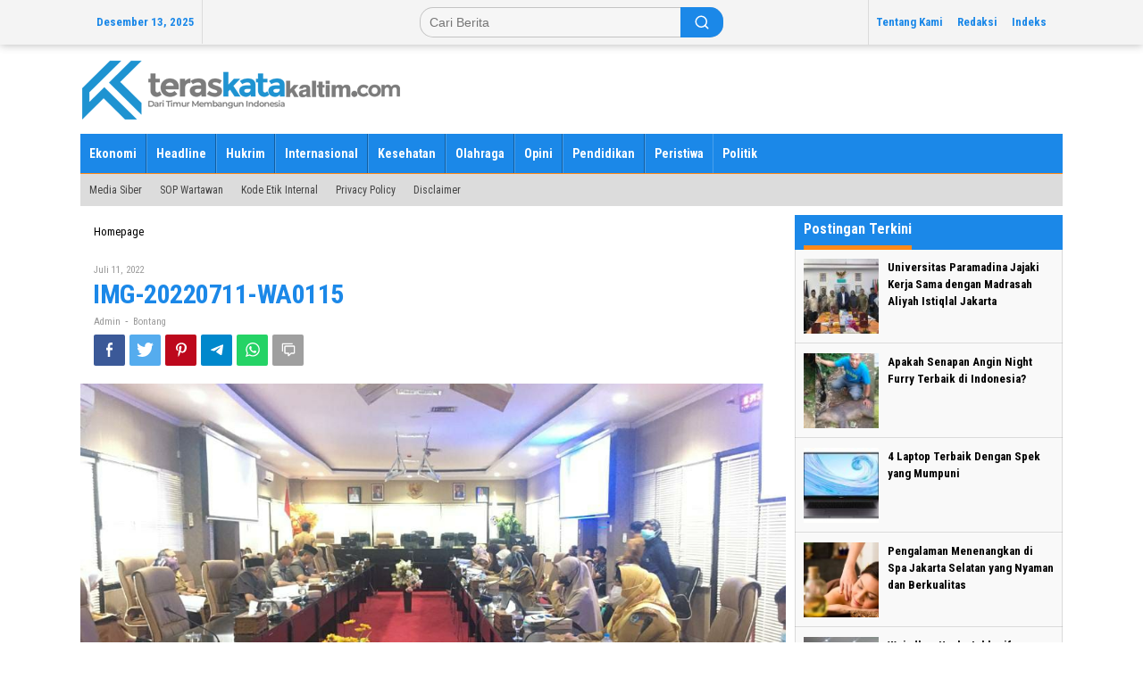

--- FILE ---
content_type: text/html; charset=UTF-8
request_url: https://teraskatakaltim.com/komisi-ii-bahas-raperda-pengelolaan-perikanan-rustam-semangatnya-memanfaatkan-potensi-maritim/img-20220711-wa0115/
body_size: 32752
content:
<!DOCTYPE html>
<html dir="ltr" lang="id"
	prefix="og: https://ogp.me/ns#" >
<head itemscope="itemscope" itemtype="https://schema.org/WebSite">
<meta charset="UTF-8">
<meta name="viewport" content="width=device-width, initial-scale=1">
<meta name="theme-color" content="#1e73be" />
	<link rel="profile" href="https://gmpg.org/xfn/11">

<title>IMG-20220711-WA0115 | TERASKATAKALTIM.COM</title>

		<!-- All in One SEO 4.2.0 -->
		<meta name="description" content="Rapat dengar pendapat, Komisi II dengan perwakilan DKP3, Diksop UKMP dan Bagian Hukum Sekda Bontang. Senin, (11/7)." />
		<meta name="robots" content="max-image-preview:large" />
		<link rel="canonical" href="https://teraskatakaltim.com/komisi-ii-bahas-raperda-pengelolaan-perikanan-rustam-semangatnya-memanfaatkan-potensi-maritim/img-20220711-wa0115/" />
		<meta property="og:locale" content="id_ID" />
		<meta property="og:site_name" content="TERASKATAKALTIM.COM" />
		<meta property="og:type" content="article" />
		<meta property="og:title" content="IMG-20220711-WA0115 | TERASKATAKALTIM.COM" />
		<meta property="og:url" content="https://teraskatakaltim.com/komisi-ii-bahas-raperda-pengelolaan-perikanan-rustam-semangatnya-memanfaatkan-potensi-maritim/img-20220711-wa0115/" />
		<meta property="article:published_time" content="2022-07-11T12:29:05+00:00" />
		<meta property="article:modified_time" content="2022-07-11T12:29:14+00:00" />
		<meta name="twitter:card" content="summary" />
		<meta name="twitter:title" content="IMG-20220711-WA0115 | TERASKATAKALTIM.COM" />
		<script type="application/ld+json" class="aioseo-schema">
			{"@context":"https:\/\/schema.org","@graph":[{"@type":"WebSite","@id":"https:\/\/teraskatakaltim.com\/#website","url":"https:\/\/teraskatakaltim.com\/","name":"TERASKATAKALTIM.COM","description":"Dari Timur Membangun Indonesia","inLanguage":"id-ID","publisher":{"@id":"https:\/\/teraskatakaltim.com\/#organization"}},{"@type":"Organization","@id":"https:\/\/teraskatakaltim.com\/#organization","name":"TERASKATAKALTIM.COM","url":"https:\/\/teraskatakaltim.com\/","logo":{"@type":"ImageObject","@id":"https:\/\/teraskatakaltim.com\/#organizationLogo","url":"https:\/\/teraskatakaltim.com\/wp-content\/uploads\/2020\/12\/kaltim-lagi-2.png","width":360,"height":80},"image":{"@id":"https:\/\/teraskatakaltim.com\/#organizationLogo"}},{"@type":"BreadcrumbList","@id":"https:\/\/teraskatakaltim.com\/komisi-ii-bahas-raperda-pengelolaan-perikanan-rustam-semangatnya-memanfaatkan-potensi-maritim\/img-20220711-wa0115\/#breadcrumblist","itemListElement":[{"@type":"ListItem","@id":"https:\/\/teraskatakaltim.com\/#listItem","position":1,"item":{"@type":"WebPage","@id":"https:\/\/teraskatakaltim.com\/","name":"Beranda","description":"Dari Timur Membangun Indonesia","url":"https:\/\/teraskatakaltim.com\/"},"nextItem":"https:\/\/teraskatakaltim.com\/komisi-ii-bahas-raperda-pengelolaan-perikanan-rustam-semangatnya-memanfaatkan-potensi-maritim\/img-20220711-wa0115\/#listItem"},{"@type":"ListItem","@id":"https:\/\/teraskatakaltim.com\/komisi-ii-bahas-raperda-pengelolaan-perikanan-rustam-semangatnya-memanfaatkan-potensi-maritim\/img-20220711-wa0115\/#listItem","position":2,"item":{"@type":"WebPage","@id":"https:\/\/teraskatakaltim.com\/komisi-ii-bahas-raperda-pengelolaan-perikanan-rustam-semangatnya-memanfaatkan-potensi-maritim\/img-20220711-wa0115\/","name":"IMG-20220711-WA0115","description":"Rapat dengar pendapat, Komisi II dengan perwakilan DKP3, Diksop UKMP dan Bagian Hukum Sekda Bontang. Senin, (11\/7).","url":"https:\/\/teraskatakaltim.com\/komisi-ii-bahas-raperda-pengelolaan-perikanan-rustam-semangatnya-memanfaatkan-potensi-maritim\/img-20220711-wa0115\/"},"previousItem":"https:\/\/teraskatakaltim.com\/#listItem"}]},{"@type":"Person","@id":"https:\/\/teraskatakaltim.com\/author\/admin\/#author","url":"https:\/\/teraskatakaltim.com\/author\/admin\/","name":"admin","image":{"@type":"ImageObject","@id":"https:\/\/teraskatakaltim.com\/komisi-ii-bahas-raperda-pengelolaan-perikanan-rustam-semangatnya-memanfaatkan-potensi-maritim\/img-20220711-wa0115\/#authorImage","url":"https:\/\/secure.gravatar.com\/avatar\/665eea1c732c9a921ca9fd0e1e326e63?s=96&d=mm&r=g","width":96,"height":96,"caption":"admin"}},{"@type":"ItemPage","@id":"https:\/\/teraskatakaltim.com\/komisi-ii-bahas-raperda-pengelolaan-perikanan-rustam-semangatnya-memanfaatkan-potensi-maritim\/img-20220711-wa0115\/#itempage","url":"https:\/\/teraskatakaltim.com\/komisi-ii-bahas-raperda-pengelolaan-perikanan-rustam-semangatnya-memanfaatkan-potensi-maritim\/img-20220711-wa0115\/","name":"IMG-20220711-WA0115 | TERASKATAKALTIM.COM","description":"Rapat dengar pendapat, Komisi II dengan perwakilan DKP3, Diksop UKMP dan Bagian Hukum Sekda Bontang. Senin, (11\/7).","inLanguage":"id-ID","isPartOf":{"@id":"https:\/\/teraskatakaltim.com\/#website"},"breadcrumb":{"@id":"https:\/\/teraskatakaltim.com\/komisi-ii-bahas-raperda-pengelolaan-perikanan-rustam-semangatnya-memanfaatkan-potensi-maritim\/img-20220711-wa0115\/#breadcrumblist"},"author":"https:\/\/teraskatakaltim.com\/author\/admin\/#author","creator":"https:\/\/teraskatakaltim.com\/author\/admin\/#author","datePublished":"2022-07-11T12:29:05+08:00","dateModified":"2022-07-11T12:29:14+08:00"}]}
		</script>
		<script type="text/javascript" >
			window.ga=window.ga||function(){(ga.q=ga.q||[]).push(arguments)};ga.l=+new Date;
			ga('create', "255570698", 'auto');
			ga('send', 'pageview');
		</script>
		<script async src="https://www.google-analytics.com/analytics.js"></script>
		<!-- All in One SEO -->

<link rel='dns-prefetch' href='//platform-api.sharethis.com' />
<link rel='dns-prefetch' href='//fonts.googleapis.com' />
<link rel='dns-prefetch' href='//s.w.org' />
<link rel="alternate" type="application/rss+xml" title="TERASKATAKALTIM.COM &raquo; Feed" href="https://teraskatakaltim.com/feed/" />
<link rel="alternate" type="application/rss+xml" title="TERASKATAKALTIM.COM &raquo; Umpan Komentar" href="https://teraskatakaltim.com/comments/feed/" />
<link rel="alternate" type="application/rss+xml" title="TERASKATAKALTIM.COM &raquo; IMG-20220711-WA0115 Umpan Komentar" href="https://teraskatakaltim.com/komisi-ii-bahas-raperda-pengelolaan-perikanan-rustam-semangatnya-memanfaatkan-potensi-maritim/img-20220711-wa0115/feed/" />
<script type="text/javascript">
window._wpemojiSettings = {"baseUrl":"https:\/\/s.w.org\/images\/core\/emoji\/14.0.0\/72x72\/","ext":".png","svgUrl":"https:\/\/s.w.org\/images\/core\/emoji\/14.0.0\/svg\/","svgExt":".svg","source":{"concatemoji":"https:\/\/teraskatakaltim.com\/wp-includes\/js\/wp-emoji-release.min.js?ver=6.0.11"}};
/*! This file is auto-generated */
!function(e,a,t){var n,r,o,i=a.createElement("canvas"),p=i.getContext&&i.getContext("2d");function s(e,t){var a=String.fromCharCode,e=(p.clearRect(0,0,i.width,i.height),p.fillText(a.apply(this,e),0,0),i.toDataURL());return p.clearRect(0,0,i.width,i.height),p.fillText(a.apply(this,t),0,0),e===i.toDataURL()}function c(e){var t=a.createElement("script");t.src=e,t.defer=t.type="text/javascript",a.getElementsByTagName("head")[0].appendChild(t)}for(o=Array("flag","emoji"),t.supports={everything:!0,everythingExceptFlag:!0},r=0;r<o.length;r++)t.supports[o[r]]=function(e){if(!p||!p.fillText)return!1;switch(p.textBaseline="top",p.font="600 32px Arial",e){case"flag":return s([127987,65039,8205,9895,65039],[127987,65039,8203,9895,65039])?!1:!s([55356,56826,55356,56819],[55356,56826,8203,55356,56819])&&!s([55356,57332,56128,56423,56128,56418,56128,56421,56128,56430,56128,56423,56128,56447],[55356,57332,8203,56128,56423,8203,56128,56418,8203,56128,56421,8203,56128,56430,8203,56128,56423,8203,56128,56447]);case"emoji":return!s([129777,127995,8205,129778,127999],[129777,127995,8203,129778,127999])}return!1}(o[r]),t.supports.everything=t.supports.everything&&t.supports[o[r]],"flag"!==o[r]&&(t.supports.everythingExceptFlag=t.supports.everythingExceptFlag&&t.supports[o[r]]);t.supports.everythingExceptFlag=t.supports.everythingExceptFlag&&!t.supports.flag,t.DOMReady=!1,t.readyCallback=function(){t.DOMReady=!0},t.supports.everything||(n=function(){t.readyCallback()},a.addEventListener?(a.addEventListener("DOMContentLoaded",n,!1),e.addEventListener("load",n,!1)):(e.attachEvent("onload",n),a.attachEvent("onreadystatechange",function(){"complete"===a.readyState&&t.readyCallback()})),(e=t.source||{}).concatemoji?c(e.concatemoji):e.wpemoji&&e.twemoji&&(c(e.twemoji),c(e.wpemoji)))}(window,document,window._wpemojiSettings);
</script>
<!-- teraskatakaltim.com is managing ads with Advanced Ads 1.33.2 – https://wpadvancedads.com/ --><script id="teras-ready">
			window.advanced_ads_ready=function(e,a){a=a||"complete";var d=function(e){return"interactive"===a?"loading"!==e:"complete"===e};d(document.readyState)?e():document.addEventListener("readystatechange",(function(a){d(a.target.readyState)&&e()}),{once:"interactive"===a})},window.advanced_ads_ready_queue=window.advanced_ads_ready_queue||[];		</script>
		<style type="text/css">
img.wp-smiley,
img.emoji {
	display: inline !important;
	border: none !important;
	box-shadow: none !important;
	height: 1em !important;
	width: 1em !important;
	margin: 0 0.07em !important;
	vertical-align: -0.1em !important;
	background: none !important;
	padding: 0 !important;
}
</style>
	<link rel='stylesheet' id='wp-block-library-css'  href='https://teraskatakaltim.com/wp-includes/css/dist/block-library/style.min.css?ver=6.0.11' type='text/css' media='all' />
<style id='wp-block-library-inline-css' type='text/css'>
.has-text-align-justify{text-align:justify;}
</style>
<link rel='stylesheet' id='mediaelement-css'  href='https://teraskatakaltim.com/wp-includes/js/mediaelement/mediaelementplayer-legacy.min.css?ver=4.2.16' type='text/css' media='all' />
<link rel='stylesheet' id='wp-mediaelement-css'  href='https://teraskatakaltim.com/wp-includes/js/mediaelement/wp-mediaelement.min.css?ver=6.0.11' type='text/css' media='all' />
<style id='global-styles-inline-css' type='text/css'>
body{--wp--preset--color--black: #000000;--wp--preset--color--cyan-bluish-gray: #abb8c3;--wp--preset--color--white: #ffffff;--wp--preset--color--pale-pink: #f78da7;--wp--preset--color--vivid-red: #cf2e2e;--wp--preset--color--luminous-vivid-orange: #ff6900;--wp--preset--color--luminous-vivid-amber: #fcb900;--wp--preset--color--light-green-cyan: #7bdcb5;--wp--preset--color--vivid-green-cyan: #00d084;--wp--preset--color--pale-cyan-blue: #8ed1fc;--wp--preset--color--vivid-cyan-blue: #0693e3;--wp--preset--color--vivid-purple: #9b51e0;--wp--preset--gradient--vivid-cyan-blue-to-vivid-purple: linear-gradient(135deg,rgba(6,147,227,1) 0%,rgb(155,81,224) 100%);--wp--preset--gradient--light-green-cyan-to-vivid-green-cyan: linear-gradient(135deg,rgb(122,220,180) 0%,rgb(0,208,130) 100%);--wp--preset--gradient--luminous-vivid-amber-to-luminous-vivid-orange: linear-gradient(135deg,rgba(252,185,0,1) 0%,rgba(255,105,0,1) 100%);--wp--preset--gradient--luminous-vivid-orange-to-vivid-red: linear-gradient(135deg,rgba(255,105,0,1) 0%,rgb(207,46,46) 100%);--wp--preset--gradient--very-light-gray-to-cyan-bluish-gray: linear-gradient(135deg,rgb(238,238,238) 0%,rgb(169,184,195) 100%);--wp--preset--gradient--cool-to-warm-spectrum: linear-gradient(135deg,rgb(74,234,220) 0%,rgb(151,120,209) 20%,rgb(207,42,186) 40%,rgb(238,44,130) 60%,rgb(251,105,98) 80%,rgb(254,248,76) 100%);--wp--preset--gradient--blush-light-purple: linear-gradient(135deg,rgb(255,206,236) 0%,rgb(152,150,240) 100%);--wp--preset--gradient--blush-bordeaux: linear-gradient(135deg,rgb(254,205,165) 0%,rgb(254,45,45) 50%,rgb(107,0,62) 100%);--wp--preset--gradient--luminous-dusk: linear-gradient(135deg,rgb(255,203,112) 0%,rgb(199,81,192) 50%,rgb(65,88,208) 100%);--wp--preset--gradient--pale-ocean: linear-gradient(135deg,rgb(255,245,203) 0%,rgb(182,227,212) 50%,rgb(51,167,181) 100%);--wp--preset--gradient--electric-grass: linear-gradient(135deg,rgb(202,248,128) 0%,rgb(113,206,126) 100%);--wp--preset--gradient--midnight: linear-gradient(135deg,rgb(2,3,129) 0%,rgb(40,116,252) 100%);--wp--preset--duotone--dark-grayscale: url('#wp-duotone-dark-grayscale');--wp--preset--duotone--grayscale: url('#wp-duotone-grayscale');--wp--preset--duotone--purple-yellow: url('#wp-duotone-purple-yellow');--wp--preset--duotone--blue-red: url('#wp-duotone-blue-red');--wp--preset--duotone--midnight: url('#wp-duotone-midnight');--wp--preset--duotone--magenta-yellow: url('#wp-duotone-magenta-yellow');--wp--preset--duotone--purple-green: url('#wp-duotone-purple-green');--wp--preset--duotone--blue-orange: url('#wp-duotone-blue-orange');--wp--preset--font-size--small: 13px;--wp--preset--font-size--medium: 20px;--wp--preset--font-size--large: 36px;--wp--preset--font-size--x-large: 42px;}.has-black-color{color: var(--wp--preset--color--black) !important;}.has-cyan-bluish-gray-color{color: var(--wp--preset--color--cyan-bluish-gray) !important;}.has-white-color{color: var(--wp--preset--color--white) !important;}.has-pale-pink-color{color: var(--wp--preset--color--pale-pink) !important;}.has-vivid-red-color{color: var(--wp--preset--color--vivid-red) !important;}.has-luminous-vivid-orange-color{color: var(--wp--preset--color--luminous-vivid-orange) !important;}.has-luminous-vivid-amber-color{color: var(--wp--preset--color--luminous-vivid-amber) !important;}.has-light-green-cyan-color{color: var(--wp--preset--color--light-green-cyan) !important;}.has-vivid-green-cyan-color{color: var(--wp--preset--color--vivid-green-cyan) !important;}.has-pale-cyan-blue-color{color: var(--wp--preset--color--pale-cyan-blue) !important;}.has-vivid-cyan-blue-color{color: var(--wp--preset--color--vivid-cyan-blue) !important;}.has-vivid-purple-color{color: var(--wp--preset--color--vivid-purple) !important;}.has-black-background-color{background-color: var(--wp--preset--color--black) !important;}.has-cyan-bluish-gray-background-color{background-color: var(--wp--preset--color--cyan-bluish-gray) !important;}.has-white-background-color{background-color: var(--wp--preset--color--white) !important;}.has-pale-pink-background-color{background-color: var(--wp--preset--color--pale-pink) !important;}.has-vivid-red-background-color{background-color: var(--wp--preset--color--vivid-red) !important;}.has-luminous-vivid-orange-background-color{background-color: var(--wp--preset--color--luminous-vivid-orange) !important;}.has-luminous-vivid-amber-background-color{background-color: var(--wp--preset--color--luminous-vivid-amber) !important;}.has-light-green-cyan-background-color{background-color: var(--wp--preset--color--light-green-cyan) !important;}.has-vivid-green-cyan-background-color{background-color: var(--wp--preset--color--vivid-green-cyan) !important;}.has-pale-cyan-blue-background-color{background-color: var(--wp--preset--color--pale-cyan-blue) !important;}.has-vivid-cyan-blue-background-color{background-color: var(--wp--preset--color--vivid-cyan-blue) !important;}.has-vivid-purple-background-color{background-color: var(--wp--preset--color--vivid-purple) !important;}.has-black-border-color{border-color: var(--wp--preset--color--black) !important;}.has-cyan-bluish-gray-border-color{border-color: var(--wp--preset--color--cyan-bluish-gray) !important;}.has-white-border-color{border-color: var(--wp--preset--color--white) !important;}.has-pale-pink-border-color{border-color: var(--wp--preset--color--pale-pink) !important;}.has-vivid-red-border-color{border-color: var(--wp--preset--color--vivid-red) !important;}.has-luminous-vivid-orange-border-color{border-color: var(--wp--preset--color--luminous-vivid-orange) !important;}.has-luminous-vivid-amber-border-color{border-color: var(--wp--preset--color--luminous-vivid-amber) !important;}.has-light-green-cyan-border-color{border-color: var(--wp--preset--color--light-green-cyan) !important;}.has-vivid-green-cyan-border-color{border-color: var(--wp--preset--color--vivid-green-cyan) !important;}.has-pale-cyan-blue-border-color{border-color: var(--wp--preset--color--pale-cyan-blue) !important;}.has-vivid-cyan-blue-border-color{border-color: var(--wp--preset--color--vivid-cyan-blue) !important;}.has-vivid-purple-border-color{border-color: var(--wp--preset--color--vivid-purple) !important;}.has-vivid-cyan-blue-to-vivid-purple-gradient-background{background: var(--wp--preset--gradient--vivid-cyan-blue-to-vivid-purple) !important;}.has-light-green-cyan-to-vivid-green-cyan-gradient-background{background: var(--wp--preset--gradient--light-green-cyan-to-vivid-green-cyan) !important;}.has-luminous-vivid-amber-to-luminous-vivid-orange-gradient-background{background: var(--wp--preset--gradient--luminous-vivid-amber-to-luminous-vivid-orange) !important;}.has-luminous-vivid-orange-to-vivid-red-gradient-background{background: var(--wp--preset--gradient--luminous-vivid-orange-to-vivid-red) !important;}.has-very-light-gray-to-cyan-bluish-gray-gradient-background{background: var(--wp--preset--gradient--very-light-gray-to-cyan-bluish-gray) !important;}.has-cool-to-warm-spectrum-gradient-background{background: var(--wp--preset--gradient--cool-to-warm-spectrum) !important;}.has-blush-light-purple-gradient-background{background: var(--wp--preset--gradient--blush-light-purple) !important;}.has-blush-bordeaux-gradient-background{background: var(--wp--preset--gradient--blush-bordeaux) !important;}.has-luminous-dusk-gradient-background{background: var(--wp--preset--gradient--luminous-dusk) !important;}.has-pale-ocean-gradient-background{background: var(--wp--preset--gradient--pale-ocean) !important;}.has-electric-grass-gradient-background{background: var(--wp--preset--gradient--electric-grass) !important;}.has-midnight-gradient-background{background: var(--wp--preset--gradient--midnight) !important;}.has-small-font-size{font-size: var(--wp--preset--font-size--small) !important;}.has-medium-font-size{font-size: var(--wp--preset--font-size--medium) !important;}.has-large-font-size{font-size: var(--wp--preset--font-size--large) !important;}.has-x-large-font-size{font-size: var(--wp--preset--font-size--x-large) !important;}
</style>
<link rel='stylesheet' id='newkarma-core-css'  href='https://teraskatakaltim.com/wp-content/plugins/newkarma-core/css/newkarma-core.css?ver=2.0.4' type='text/css' media='all' />
<link rel='stylesheet' id='super-rss-reader-css'  href='https://teraskatakaltim.com/wp-content/plugins/super-rss-reader/public/css/style.min.css?ver=4.5' type='text/css' media='all' />
<link rel='stylesheet' id='newkarma-fonts-css'  href='https://fonts.googleapis.com/css?family=Roboto+Condensed%3Aregular%2Citalic%2C700%2C300%26subset%3Dlatin%2C&#038;ver=1.2.4' type='text/css' media='all' />
<link rel='stylesheet' id='newkarma-style-css'  href='https://teraskatakaltim.com/wp-content/themes/newkarma/style.css?ver=1.2.4' type='text/css' media='all' />
<style id='newkarma-style-inline-css' type='text/css'>
body{color:#323233;}h1.entry-title{color:#1b88e8;}kbd,a.button,button,.button,button.button,input[type="button"],input[type="reset"],input[type="submit"],.tagcloud a,.tagcloud ul,.prevnextpost-links a .prevnextpost,.page-links .page-link-number,.sidr,#navigationamp,.page-title,.gmr_widget_content ul.gmr-tabs,.index-page-numbers,.widget-title{background-color:#1b88e8;}blockquote,a.button,button,.button,button.button,input[type="button"],input[type="reset"],input[type="submit"],.gmr-theme div.sharedaddy h3.sd-title:before,.gmr_widget_content ul.gmr-tabs li a,.bypostauthor > .comment-body{border-color:#1b88e8;}.gmr-meta-topic a,.newkarma-rp-widget .rp-number,.gmr-owl-carousel .gmr-slide-topic a,.tab-comment-number,.gmr-module-slide-topic a{color:#fe8917;}h1.page-title,h2.page-title,h3.page-title,.page-title span,.gmr-menuwrap,.widget-title span,h3.homemodule-title span,.gmr_widget_content ul.gmr-tabs li a.js-tabs__title-active{border-color:#fe8917;}.gmr-menuwrap #primary-menu > li > a:hover,.gmr-menuwrap #primary-menu > li.page_item_has_children:hover > a,.gmr-menuwrap #primary-menu > li.menu-item-has-children:hover > a,.gmr-mainmenu #primary-menu > li:hover > a,.gmr-mainmenu #primary-menu > .current-menu-item > a,.gmr-mainmenu #primary-menu > .current-menu-ancestor > a,.gmr-mainmenu #primary-menu > .current_page_item > a,.gmr-mainmenu #primary-menu > .current_page_ancestor > a{box-shadow:inset 0px -5px 0px 0px#fe8917;}.gmr-modulehome .gmr-cat-bg a,.tab-content .newkarma-rp-widget .rp-number,.owl-theme .owl-controls .owl-page.active span{background-color:#fe8917;}a,.gmr-related-infinite .view-more-button{color:#000000;}.gmr-related-infinite .view-more-button{border-color:#000000;}.gmr-related-infinite .view-more-button:hover{background-color:#000000;color:#ffffff;}a:hover,a:focus,a:active{color:#e54e2c;}.site-title a{color:#20409a;}.site-description{color:#999999;}.gmr-menuwrap,.gmr-sticky .top-header.sticky-menu,.gmr-mainmenu #primary-menu .sub-menu,.gmr-mainmenu #primary-menu .children{background-color:#1b88e8;}#gmr-responsive-menu,.gmr-mainmenu #primary-menu > li > a,.gmr-mainmenu #primary-menu .sub-menu a,.gmr-mainmenu #primary-menu .children a,.sidr ul li ul li a,.sidr ul li a,#navigationamp ul li ul li a,#navigationamp ul li a{color:#ffffff;}.gmr-mainmenu #primary-menu > li.menu-border > a span,.gmr-mainmenu #primary-menu > li.page_item_has_children > a:after,.gmr-mainmenu #primary-menu > li.menu-item-has-children > a:after,.gmr-mainmenu #primary-menu .sub-menu > li.page_item_has_children > a:after,.gmr-mainmenu #primary-menu .sub-menu > li.menu-item-has-children > a:after,.gmr-mainmenu #primary-menu .children > li.page_item_has_children > a:after,.gmr-mainmenu #primary-menu .children > li.menu-item-has-children > a:after{border-color:#ffffff;}#gmr-responsive-menu:hover,.gmr-mainmenu #primary-menu > li:hover > a,.gmr-mainmenu #primary-menu .current-menu-item > a,.gmr-mainmenu #primary-menu .current-menu-ancestor > a,.gmr-mainmenu #primary-menu .current_page_item > a,.gmr-mainmenu #primary-menu .current_page_ancestor > a,.sidr ul li ul li a:hover,.sidr ul li a:hover{color:#1e73be;}.gmr-mainmenu #primary-menu > li.menu-border:hover > a span,.gmr-mainmenu #primary-menu > li.menu-border.current-menu-item > a span,.gmr-mainmenu #primary-menu > li.menu-border.current-menu-ancestor > a span,.gmr-mainmenu #primary-menu > li.menu-border.current_page_item > a span,.gmr-mainmenu #primary-menu > li.menu-border.current_page_ancestor > a span,.gmr-mainmenu #primary-menu > li.page_item_has_children:hover > a:after,.gmr-mainmenu #primary-menu > li.menu-item-has-children:hover > a:after{border-color:#1e73be;}.gmr-mainmenu #primary-menu > li:hover > a,.gmr-mainmenu #primary-menu .current-menu-item > a,.gmr-mainmenu #primary-menu .current-menu-ancestor > a,.gmr-mainmenu #primary-menu .current_page_item > a,.gmr-mainmenu #primary-menu .current_page_ancestor > a{background-color:#1e73be;}.gmr-secondmenuwrap,.gmr-secondmenu #primary-menu .sub-menu,.gmr-secondmenu #primary-menu .children{background-color:#dcdcdc;}.gmr-secondmenu #primary-menu > li > a,.gmr-secondmenu #primary-menu .sub-menu a,.gmr-secondmenu #primary-menu .children a{color:#444444;}.gmr-secondmenu #primary-menu > li.page_item_has_children > a:after,.gmr-secondmenu #primary-menu > li.menu-item-has-children > a:after,.gmr-secondmenu #primary-menu .sub-menu > li.page_item_has_children > a:after,.gmr-secondmenu #primary-menu .sub-menu > li.menu-item-has-children > a:after,.gmr-secondmenu #primary-menu .children > li.page_item_has_children > a:after,.gmr-secondmenu #primary-menu .children > li.menu-item-has-children > a:after{border-color:#444444;}.gmr-topnavwrap{background-color:#f4f4f4;}#gmr-topnavresponsive-menu svg,.gmr-topnavmenu #primary-menu > li > a,.gmr-top-date,.search-trigger .gmr-icon{color:#1b88e8;}.gmr-topnavmenu #primary-menu > li.menu-border > a span,.gmr-topnavmenu #primary-menu > li.page_item_has_children > a:after,.gmr-topnavmenu #primary-menu > li.menu-item-has-children > a:after,.gmr-topnavmenu #primary-menu .sub-menu > li.page_item_has_children > a:after,.gmr-topnavmenu #primary-menu .sub-menu > li.menu-item-has-children > a:after,.gmr-topnavmenu #primary-menu .children > li.page_item_has_children > a:after,.gmr-topnavmenu #primary-menu .children > li.menu-item-has-children > a:after{border-color:#1b88e8;}#gmr-topnavresponsive-menu:hover,.gmr-topnavmenu #primary-menu > li:hover > a,.gmr-topnavmenu #primary-menu .current-menu-item > a,.gmr-topnavmenu #primary-menu .current-menu-ancestor > a,.gmr-topnavmenu #primary-menu .current_page_item > a,.gmr-topnavmenu #primary-menu .current_page_ancestor > a,.gmr-social-icon ul > li > a:hover{color:#20409a;}.gmr-topnavmenu #primary-menu > li.menu-border:hover > a span,.gmr-topnavmenu #primary-menu > li.menu-border.current-menu-item > a span,.gmr-topnavmenu #primary-menu > li.menu-border.current-menu-ancestor > a span,.gmr-topnavmenu #primary-menu > li.menu-border.current_page_item > a span,.gmr-topnavmenu #primary-menu > li.menu-border.current_page_ancestor > a span,.gmr-topnavmenu #primary-menu > li.page_item_has_children:hover > a:after,.gmr-topnavmenu #primary-menu > li.menu-item-has-children:hover > a:after{border-color:#20409a;}.gmr-element-carousel{background-color:#1b88e8;}.gmr-owl-carousel .gmr-slide-title a{color:#ffffff;}.gmr-owl-carousel .item:hover .gmr-slide-title a{color:#cccccc;}.gmr-modulehome{background-color:#ffffff;}.gmr-modulehome,.gmr-modulehome a,.gmr-modulehome .gmr-cat-bg a:hover{color:#191919;}.gmr-title-module-related{border-color:#191919;}.gmr-modulehome a:hover,.gmr-title-module-related{color:#e87117;}.site-main-single{background-color:#ffffff;}.site-main-archive{background-color:#ffffff;}.site-main-archive .view-more-button:hover,ul.page-numbers li span.page-numbers{color:#ffffff;background-color:#330413;}.site-main-archive,a.read-more{color:#4c4c4c;}.site-main-archive h2.entry-title a,.site-main-archive .view-more-button,.site-main-archive .gmr-ajax-text,ul.page-numbers li a{color:#330413;}.site-main-archive .view-more-button,ul.page-numbers li span.current,ul.page-numbers li a{border-color:#330413;}.site-main-archive .gmr-archive:hover h2.entry-title a,ul.page-numbers li a:hover{color:#1b88e8;}ul.page-numbers li a:hover{border-color:#1b88e8;}.gmr-focus-news.gmr-focus-gallery h2.entry-title a,.gmr-widget-carousel .gmr-slide-title a,.newkarma-rp-widget .gmr-rp-bigthumbnail .gmr-rp-bigthumb-content .title-bigthumb{color:#ffffff;}.gmr-focus-news.gmr-focus-gallery:hover h2.entry-title a,.gmr-widget-carousel .item:hover .gmr-slide-title a,.newkarma-rp-widget .gmr-rp-bigthumbnail:hover .gmr-rp-bigthumb-content .title-bigthumb{color:#ffff00;}h1,h2,h3,h4,h5,h6,a,.rsswidget,.gmr-metacontent,.gmr-ajax-text,.view-more-button,ul.single-social-icon li.social-text,.page-links,.gmr-top-date,ul.page-numbers li{font-family:"Roboto Condensed","Helvetica", Arial;}body,.gmr-module-posts ul li{font-weight:500;font-size:14px;}.entry-content-single{font-size:17px;}h1{font-size:30px;}h2{font-size:26px;}h3{font-size:24px;}h4{font-size:22px;}h5{font-size:20px;}h6{font-size:18px;}.site-footer{background-color:#ffffff;color:#1e73be;}ul.footer-social-icon li a{color:#1e73be;}ul.footer-social-icon li a,.footer-content{border-color:#1e73be;}ul.footer-social-icon li a:hover{color:#999;border-color:#999;}.site-footer a{color:#0f0f0f;}.site-footer a:hover{color:#1e73be;}
</style>
<link rel='stylesheet' id='jetpack_css-css'  href='https://teraskatakaltim.com/wp-content/plugins/jetpack/css/jetpack.css?ver=11.1.4' type='text/css' media='all' />
<script type='text/javascript' src='https://teraskatakaltim.com/wp-includes/js/jquery/jquery.min.js?ver=3.6.0' id='jquery-core-js'></script>
<script type='text/javascript' src='https://teraskatakaltim.com/wp-includes/js/jquery/jquery-migrate.min.js?ver=3.3.2' id='jquery-migrate-js'></script>
<script type='text/javascript' src='https://teraskatakaltim.com/wp-content/plugins/super-rss-reader/public/js/jquery.easy-ticker.min.js?ver=4.5' id='jquery-easy-ticker-js'></script>
<script type='text/javascript' src='https://teraskatakaltim.com/wp-content/plugins/super-rss-reader/public/js/script.min.js?ver=4.5' id='super-rss-reader-js'></script>
<script type='text/javascript' src='//platform-api.sharethis.com/js/sharethis.js#product=ga&#038;property=5fcf5ec0bd937f001265f481' id='googleanalytics-platform-sharethis-js'></script>
<link rel="https://api.w.org/" href="https://teraskatakaltim.com/wp-json/" /><link rel="alternate" type="application/json" href="https://teraskatakaltim.com/wp-json/wp/v2/media/7598" /><link rel="EditURI" type="application/rsd+xml" title="RSD" href="https://teraskatakaltim.com/xmlrpc.php?rsd" />
<link rel="wlwmanifest" type="application/wlwmanifest+xml" href="https://teraskatakaltim.com/wp-includes/wlwmanifest.xml" /> 
<meta name="generator" content="WordPress 6.0.11" />
<link rel='shortlink' href='https://teraskatakaltim.com/?p=7598' />
<link rel="alternate" type="application/json+oembed" href="https://teraskatakaltim.com/wp-json/oembed/1.0/embed?url=https%3A%2F%2Fteraskatakaltim.com%2Fkomisi-ii-bahas-raperda-pengelolaan-perikanan-rustam-semangatnya-memanfaatkan-potensi-maritim%2Fimg-20220711-wa0115%2F" />
<link rel="alternate" type="text/xml+oembed" href="https://teraskatakaltim.com/wp-json/oembed/1.0/embed?url=https%3A%2F%2Fteraskatakaltim.com%2Fkomisi-ii-bahas-raperda-pengelolaan-perikanan-rustam-semangatnya-memanfaatkan-potensi-maritim%2Fimg-20220711-wa0115%2F&#038;format=xml" />
<meta name="google-site-verification" content="9JLEohCxtrfvJjPZJ5PkSVSY78aY--pWV5J0NgB-SHE" /><style>img#wpstats{display:none}</style>
	<style type="text/css" id="custom-background-css">
body.custom-background { background-color: #ffffff; }
</style>
	<script data-ad-client="ca-pub-1945384615100175" async src="https://pagead2.googlesyndication.com/pagead/js/adsbygoogle.js"></script><script  async src="https://pagead2.googlesyndication.com/pagead/js/adsbygoogle.js?client=ca-pub-1945384615100175" crossorigin="anonymous"></script><link rel="icon" href="https://teraskatakaltim.com/wp-content/uploads/2020/12/cropped-logo-web-teraskata-90x90.jpg" sizes="32x32" />
<link rel="icon" href="https://teraskatakaltim.com/wp-content/uploads/2020/12/cropped-logo-web-teraskata.jpg" sizes="192x192" />
<link rel="apple-touch-icon" href="https://teraskatakaltim.com/wp-content/uploads/2020/12/cropped-logo-web-teraskata.jpg" />
<meta name="msapplication-TileImage" content="https://teraskatakaltim.com/wp-content/uploads/2020/12/cropped-logo-web-teraskata.jpg" />
</head>

<body data-rsssl=1 class="attachment attachment-template-default single single-attachment postid-7598 attachmentid-7598 attachment-jpeg custom-background gmr-theme gmr-sticky group-blog aa-prefix-teras-" itemscope="itemscope" itemtype="https://schema.org/WebPage">
<svg xmlns="http://www.w3.org/2000/svg" viewBox="0 0 0 0" width="0" height="0" focusable="false" role="none" style="visibility: hidden; position: absolute; left: -9999px; overflow: hidden;" ><defs><filter id="wp-duotone-dark-grayscale"><feColorMatrix color-interpolation-filters="sRGB" type="matrix" values=" .299 .587 .114 0 0 .299 .587 .114 0 0 .299 .587 .114 0 0 .299 .587 .114 0 0 " /><feComponentTransfer color-interpolation-filters="sRGB" ><feFuncR type="table" tableValues="0 0.49803921568627" /><feFuncG type="table" tableValues="0 0.49803921568627" /><feFuncB type="table" tableValues="0 0.49803921568627" /><feFuncA type="table" tableValues="1 1" /></feComponentTransfer><feComposite in2="SourceGraphic" operator="in" /></filter></defs></svg><svg xmlns="http://www.w3.org/2000/svg" viewBox="0 0 0 0" width="0" height="0" focusable="false" role="none" style="visibility: hidden; position: absolute; left: -9999px; overflow: hidden;" ><defs><filter id="wp-duotone-grayscale"><feColorMatrix color-interpolation-filters="sRGB" type="matrix" values=" .299 .587 .114 0 0 .299 .587 .114 0 0 .299 .587 .114 0 0 .299 .587 .114 0 0 " /><feComponentTransfer color-interpolation-filters="sRGB" ><feFuncR type="table" tableValues="0 1" /><feFuncG type="table" tableValues="0 1" /><feFuncB type="table" tableValues="0 1" /><feFuncA type="table" tableValues="1 1" /></feComponentTransfer><feComposite in2="SourceGraphic" operator="in" /></filter></defs></svg><svg xmlns="http://www.w3.org/2000/svg" viewBox="0 0 0 0" width="0" height="0" focusable="false" role="none" style="visibility: hidden; position: absolute; left: -9999px; overflow: hidden;" ><defs><filter id="wp-duotone-purple-yellow"><feColorMatrix color-interpolation-filters="sRGB" type="matrix" values=" .299 .587 .114 0 0 .299 .587 .114 0 0 .299 .587 .114 0 0 .299 .587 .114 0 0 " /><feComponentTransfer color-interpolation-filters="sRGB" ><feFuncR type="table" tableValues="0.54901960784314 0.98823529411765" /><feFuncG type="table" tableValues="0 1" /><feFuncB type="table" tableValues="0.71764705882353 0.25490196078431" /><feFuncA type="table" tableValues="1 1" /></feComponentTransfer><feComposite in2="SourceGraphic" operator="in" /></filter></defs></svg><svg xmlns="http://www.w3.org/2000/svg" viewBox="0 0 0 0" width="0" height="0" focusable="false" role="none" style="visibility: hidden; position: absolute; left: -9999px; overflow: hidden;" ><defs><filter id="wp-duotone-blue-red"><feColorMatrix color-interpolation-filters="sRGB" type="matrix" values=" .299 .587 .114 0 0 .299 .587 .114 0 0 .299 .587 .114 0 0 .299 .587 .114 0 0 " /><feComponentTransfer color-interpolation-filters="sRGB" ><feFuncR type="table" tableValues="0 1" /><feFuncG type="table" tableValues="0 0.27843137254902" /><feFuncB type="table" tableValues="0.5921568627451 0.27843137254902" /><feFuncA type="table" tableValues="1 1" /></feComponentTransfer><feComposite in2="SourceGraphic" operator="in" /></filter></defs></svg><svg xmlns="http://www.w3.org/2000/svg" viewBox="0 0 0 0" width="0" height="0" focusable="false" role="none" style="visibility: hidden; position: absolute; left: -9999px; overflow: hidden;" ><defs><filter id="wp-duotone-midnight"><feColorMatrix color-interpolation-filters="sRGB" type="matrix" values=" .299 .587 .114 0 0 .299 .587 .114 0 0 .299 .587 .114 0 0 .299 .587 .114 0 0 " /><feComponentTransfer color-interpolation-filters="sRGB" ><feFuncR type="table" tableValues="0 0" /><feFuncG type="table" tableValues="0 0.64705882352941" /><feFuncB type="table" tableValues="0 1" /><feFuncA type="table" tableValues="1 1" /></feComponentTransfer><feComposite in2="SourceGraphic" operator="in" /></filter></defs></svg><svg xmlns="http://www.w3.org/2000/svg" viewBox="0 0 0 0" width="0" height="0" focusable="false" role="none" style="visibility: hidden; position: absolute; left: -9999px; overflow: hidden;" ><defs><filter id="wp-duotone-magenta-yellow"><feColorMatrix color-interpolation-filters="sRGB" type="matrix" values=" .299 .587 .114 0 0 .299 .587 .114 0 0 .299 .587 .114 0 0 .299 .587 .114 0 0 " /><feComponentTransfer color-interpolation-filters="sRGB" ><feFuncR type="table" tableValues="0.78039215686275 1" /><feFuncG type="table" tableValues="0 0.94901960784314" /><feFuncB type="table" tableValues="0.35294117647059 0.47058823529412" /><feFuncA type="table" tableValues="1 1" /></feComponentTransfer><feComposite in2="SourceGraphic" operator="in" /></filter></defs></svg><svg xmlns="http://www.w3.org/2000/svg" viewBox="0 0 0 0" width="0" height="0" focusable="false" role="none" style="visibility: hidden; position: absolute; left: -9999px; overflow: hidden;" ><defs><filter id="wp-duotone-purple-green"><feColorMatrix color-interpolation-filters="sRGB" type="matrix" values=" .299 .587 .114 0 0 .299 .587 .114 0 0 .299 .587 .114 0 0 .299 .587 .114 0 0 " /><feComponentTransfer color-interpolation-filters="sRGB" ><feFuncR type="table" tableValues="0.65098039215686 0.40392156862745" /><feFuncG type="table" tableValues="0 1" /><feFuncB type="table" tableValues="0.44705882352941 0.4" /><feFuncA type="table" tableValues="1 1" /></feComponentTransfer><feComposite in2="SourceGraphic" operator="in" /></filter></defs></svg><svg xmlns="http://www.w3.org/2000/svg" viewBox="0 0 0 0" width="0" height="0" focusable="false" role="none" style="visibility: hidden; position: absolute; left: -9999px; overflow: hidden;" ><defs><filter id="wp-duotone-blue-orange"><feColorMatrix color-interpolation-filters="sRGB" type="matrix" values=" .299 .587 .114 0 0 .299 .587 .114 0 0 .299 .587 .114 0 0 .299 .587 .114 0 0 " /><feComponentTransfer color-interpolation-filters="sRGB" ><feFuncR type="table" tableValues="0.098039215686275 1" /><feFuncG type="table" tableValues="0 0.66274509803922" /><feFuncB type="table" tableValues="0.84705882352941 0.41960784313725" /><feFuncA type="table" tableValues="1 1" /></feComponentTransfer><feComposite in2="SourceGraphic" operator="in" /></filter></defs></svg>
<a class="skip-link screen-reader-text" href="#main">Lewati ke konten</a>


<div class="top-header-second">
	<div class="gmr-topnavwrap clearfix">
		<div class="container-topnav">
			<div class="gmr-list-table">
				<div class="gmr-table-row">
												<div class="gmr-table-cell gmr-table-date">
								<span class="gmr-top-date">Desember 13, 2025</span>
							</div>
												<div class="gmr-table-cell gmr-table-search">
						<div class="only-mobile gmr-mobilelogo"><div class="gmr-logo"><a href="https://teraskatakaltim.com/" class="custom-logo-link" itemprop="url" title="TERASKATAKALTIM.COM"><img src="https://teraskatakaltim.com/wp-content/uploads/2022/01/logo-teraskatakaltim-new.png" alt="TERASKATAKALTIM.COM" title="TERASKATAKALTIM.COM" /></a></div></div>							<div class="gmr-search">
								<form method="get" class="gmr-searchform searchform" action="https://teraskatakaltim.com/">
									<input type="text" name="s" id="s" placeholder="Cari Berita" />
									<button type="submit" class="gmr-search-submit"><svg xmlns="http://www.w3.org/2000/svg" xmlns:xlink="http://www.w3.org/1999/xlink" aria-hidden="true" role="img" width="1em" height="1em" preserveAspectRatio="xMidYMid meet" viewBox="0 0 24 24"><g fill="none" stroke="currentColor" stroke-width="2" stroke-linecap="round" stroke-linejoin="round"><circle cx="11" cy="11" r="8"/><path d="M21 21l-4.35-4.35"/></g></svg></button>
								</form>
							</div>
												</div>

					<div class="gmr-table-cell gmr-table-menu">
												<a id="gmr-topnavresponsive-menu" href="#menus" title="Menus" rel="nofollow"><svg xmlns="http://www.w3.org/2000/svg" xmlns:xlink="http://www.w3.org/1999/xlink" aria-hidden="true" role="img" width="1em" height="1em" preserveAspectRatio="xMidYMid meet" viewBox="0 0 24 24"><path d="M4 6h16v2H4zm0 5h16v2H4zm0 5h16v2H4z" fill="currentColor"/></svg></a>
						<div class="close-topnavmenu-wrap"><a id="close-topnavmenu-button" rel="nofollow" href="#"><svg xmlns="http://www.w3.org/2000/svg" xmlns:xlink="http://www.w3.org/1999/xlink" aria-hidden="true" role="img" width="1em" height="1em" preserveAspectRatio="xMidYMid meet" viewBox="0 0 1024 1024"><path d="M685.4 354.8c0-4.4-3.6-8-8-8l-66 .3L512 465.6l-99.3-118.4l-66.1-.3c-4.4 0-8 3.5-8 8c0 1.9.7 3.7 1.9 5.2l130.1 155L340.5 670a8.32 8.32 0 0 0-1.9 5.2c0 4.4 3.6 8 8 8l66.1-.3L512 564.4l99.3 118.4l66 .3c4.4 0 8-3.5 8-8c0-1.9-.7-3.7-1.9-5.2L553.5 515l130.1-155c1.2-1.4 1.8-3.3 1.8-5.2z" fill="currentColor"/><path d="M512 65C264.6 65 64 265.6 64 513s200.6 448 448 448s448-200.6 448-448S759.4 65 512 65zm0 820c-205.4 0-372-166.6-372-372s166.6-372 372-372s372 166.6 372 372s-166.6 372-372 372z" fill="currentColor"/></svg></a></div>
						<nav id="site-navigation" class="gmr-topnavmenu pull-right" role="navigation" itemscope="itemscope" itemtype="https://schema.org/SiteNavigationElement">
							<ul id="primary-menu" class="menu"><li id="menu-item-82" class="menu-item menu-item-type-post_type menu-item-object-page menu-item-82"><a href="https://teraskatakaltim.com/tentang-kami/" itemprop="url"><span itemprop="name">Tentang Kami</span></a></li>
<li id="menu-item-81" class="menu-item menu-item-type-post_type menu-item-object-page menu-item-81"><a href="https://teraskatakaltim.com/redaksi/" itemprop="url"><span itemprop="name">Redaksi</span></a></li>
<li id="menu-item-80" class="menu-item menu-item-type-post_type menu-item-object-page menu-item-80"><a href="https://teraskatakaltim.com/indeks/" itemprop="url"><span itemprop="name">Indeks</span></a></li>
</ul>						</nav><!-- #site-navigation -->
											</div>
				</div>
			</div>
					</div>
	</div>
</div>
	<div class="container">
		<div class="clearfix gmr-headwrapper">
			<div class="gmr-logo"><a href="https://teraskatakaltim.com/" class="custom-logo-link" itemprop="url" title="TERASKATAKALTIM.COM"><img src="https://teraskatakaltim.com/wp-content/uploads/2022/01/logo-teraskatakaltim-new.png" alt="TERASKATAKALTIM.COM" title="TERASKATAKALTIM.COM" /></a></div>					</div>
	</div>

	<header id="masthead" class="site-header" role="banner" itemscope="itemscope" itemtype="https://schema.org/WPHeader">
		<div class="top-header">
			<div class="container">
				<div class="gmr-menuwrap clearfix">
					<nav id="site-navigation" class="gmr-mainmenu" role="navigation" itemscope="itemscope" itemtype="https://schema.org/SiteNavigationElement">
						<ul id="primary-menu" class="menu"><li id="menu-item-83" class="menu-item menu-item-type-taxonomy menu-item-object-category menu-item-83"><a href="https://teraskatakaltim.com/category/ekonomi/" itemprop="url"><span itemprop="name">Ekonomi</span></a></li>
<li id="menu-item-84" class="menu-item menu-item-type-taxonomy menu-item-object-category menu-item-84"><a href="https://teraskatakaltim.com/category/headline/" itemprop="url"><span itemprop="name">Headline</span></a></li>
<li id="menu-item-85" class="menu-item menu-item-type-taxonomy menu-item-object-category menu-item-85"><a href="https://teraskatakaltim.com/category/hukrim/" itemprop="url"><span itemprop="name">Hukrim</span></a></li>
<li id="menu-item-86" class="menu-item menu-item-type-taxonomy menu-item-object-category menu-item-86"><a href="https://teraskatakaltim.com/category/internasional/" itemprop="url"><span itemprop="name">Internasional</span></a></li>
<li id="menu-item-87" class="menu-item menu-item-type-taxonomy menu-item-object-category menu-item-87"><a href="https://teraskatakaltim.com/category/kesehatan/" itemprop="url"><span itemprop="name">Kesehatan</span></a></li>
<li id="menu-item-88" class="menu-item menu-item-type-taxonomy menu-item-object-category menu-item-88"><a href="https://teraskatakaltim.com/category/olahraga/" itemprop="url"><span itemprop="name">Olahraga</span></a></li>
<li id="menu-item-89" class="menu-item menu-item-type-taxonomy menu-item-object-category menu-item-89"><a href="https://teraskatakaltim.com/category/opini/" itemprop="url"><span itemprop="name">Opini</span></a></li>
<li id="menu-item-90" class="menu-item menu-item-type-taxonomy menu-item-object-category menu-item-90"><a href="https://teraskatakaltim.com/category/pendidikan/" itemprop="url"><span itemprop="name">Pendidikan</span></a></li>
<li id="menu-item-91" class="menu-item menu-item-type-taxonomy menu-item-object-category menu-item-91"><a href="https://teraskatakaltim.com/category/peristiwa/" itemprop="url"><span itemprop="name">Peristiwa</span></a></li>
<li id="menu-item-92" class="menu-item menu-item-type-taxonomy menu-item-object-category menu-item-92"><a href="https://teraskatakaltim.com/category/politik/" itemprop="url"><span itemprop="name">Politik</span></a></li>
</ul>					</nav><!-- #site-navigation -->
				</div>
											<div class="gmr-secondmenuwrap clearfix">
								<nav id="site-navigation" class="gmr-secondmenu" role="navigation" itemscope="itemscope" itemtype="https://schema.org/SiteNavigationElement">
									<ul id="primary-menu" class="menu"><li id="menu-item-45" class="menu-item menu-item-type-post_type menu-item-object-page menu-item-45"><a href="https://teraskatakaltim.com/pedoman-media-siber/" itemprop="url"><span itemprop="name">Media Siber</span></a></li>
<li id="menu-item-46" class="menu-item menu-item-type-post_type menu-item-object-page menu-item-46"><a href="https://teraskatakaltim.com/sop-perlindungan-wartawan/" itemprop="url"><span itemprop="name">SOP Wartawan</span></a></li>
<li id="menu-item-47" class="menu-item menu-item-type-post_type menu-item-object-page menu-item-47"><a href="https://teraskatakaltim.com/kode-etik-internal/" itemprop="url"><span itemprop="name">Kode Etik Internal</span></a></li>
<li id="menu-item-48" class="menu-item menu-item-type-post_type menu-item-object-page menu-item-48"><a href="https://teraskatakaltim.com/privacy-policy/" itemprop="url"><span itemprop="name">Privacy Policy</span></a></li>
<li id="menu-item-49" class="menu-item menu-item-type-post_type menu-item-object-page menu-item-49"><a href="https://teraskatakaltim.com/disclaimer/" itemprop="url"><span itemprop="name">Disclaimer</span></a></li>
</ul>								</nav><!-- #site-navigation -->
							</div>
								</div>
		</div><!-- .top-header -->
	</header><!-- #masthead -->


<div class="site inner-wrap" id="site-container">
		<div id="content" class="gmr-content">
				<div class="container">
			<div class="row">

<div id="primary" class="content-area col-md-content">
	<main id="main" class="site-main-single" role="main">

	<div class="gmr-list-table single-head-wrap">
		<div class="gmr-table-row">
			<div class="gmr-table-cell">
						<div class="breadcrumbs" itemscope itemtype="https://schema.org/BreadcrumbList">
																						<span class="first-item" itemprop="itemListElement" itemscope itemtype="https://schema.org/ListItem">
								<a itemscope itemtype="https://schema.org/WebPage" itemprop="item" itemid="https://teraskatakaltim.com/" href="https://teraskatakaltim.com/">
									<span itemprop="name">Homepage</span>
								</a>
								<span itemprop="position" content="1"></span>
							</span>
																										<span class="last-item screen-reader-text" itemscope itemtype="https://schema.org/ListItem">
							<span itemprop="name">Lampiran</span>
							<span itemprop="position" content="2"></span>
						</span>
												</div>
						</div>
			<div class="gmr-table-cell">
						</div>
		</div>
	</div>

	
<article id="post-7598" class="post-7598 attachment type-attachment status-inherit" itemscope="itemscope" itemtype="https://schema.org/CreativeWork">

	<div class="site-main hentry gmr-single">
		<div class="gmr-box-content-single">
			<div class="gmr-metacontent"><span class="posted-on"><time class="entry-date published" itemprop="datePublished" datetime="2022-07-11T20:29:05+08:00">Juli 11, 2022</time><time class="updated" datetime="2022-07-11T20:29:14+08:00">Juli 11, 2022</time></span><span class="screen-reader-text">oleh <span class="entry-author vcard screen-reader-text" itemprop="author" itemscope="itemscope" itemtype="https://schema.org/person"><a class="url fn n" href="https://teraskatakaltim.com/author/admin/" title="Tautan ke: admin" itemprop="url"><span itemprop="name">admin</span></a></span></span></div>						<header class="entry-header">
				<h1 class="entry-title" itemprop="headline">IMG-20220711-WA0115</h1>				<div class="gmr-metacontent-single"><span class="posted-on"><span class="entry-author vcard" itemprop="author" itemscope="itemscope" itemtype="https://schema.org/person"><a class="url fn n" href="https://teraskatakaltim.com/author/admin/" title="Tautan ke: admin" itemprop="url"><span itemprop="name">admin</span></a></span></span><span class="meta-separator">-</span><span class="cat-links"><a href="https://teraskatakaltim.com/category/bontang/" rel="category tag">Bontang</a></span></div>			</header><!-- .entry-header -->
			<div class="gmr-social-share-intop"><ul class="gmr-socialicon-share"><li class="facebook"><a href="https://www.facebook.com/sharer/sharer.php?u=https%3A%2F%2Fteraskatakaltim.com%2Fkomisi-ii-bahas-raperda-pengelolaan-perikanan-rustam-semangatnya-memanfaatkan-potensi-maritim%2Fimg-20220711-wa0115%2F" class="gmr-share-facebook" rel="nofollow" title="Share this"><svg xmlns="http://www.w3.org/2000/svg" xmlns:xlink="http://www.w3.org/1999/xlink" aria-hidden="true" role="img" width="0.49em" height="1em" preserveAspectRatio="xMidYMid meet" viewBox="0 0 486.037 1000"><path d="M124.074 1000V530.771H0V361.826h124.074V217.525C124.074 104.132 197.365 0 366.243 0C434.619 0 485.18 6.555 485.18 6.555l-3.984 157.766s-51.564-.502-107.833-.502c-60.9 0-70.657 28.065-70.657 74.646v123.361h183.331l-7.977 168.945H302.706V1000H124.074" fill="currentColor"/></svg></a></li><li class="twitter"><a href="https://twitter.com/share?url=https%3A%2F%2Fteraskatakaltim.com%2Fkomisi-ii-bahas-raperda-pengelolaan-perikanan-rustam-semangatnya-memanfaatkan-potensi-maritim%2Fimg-20220711-wa0115%2F&amp;text=IMG-20220711-WA0115" class="gmr-share-twitter" rel="nofollow" title="Tweet this"><svg xmlns="http://www.w3.org/2000/svg" xmlns:xlink="http://www.w3.org/1999/xlink" aria-hidden="true" role="img" width="1.24em" height="1em" preserveAspectRatio="xMidYMid meet" viewBox="0 0 1231.051 1000"><path d="M1231.051 118.453q-51.422 76.487-126.173 130.403q.738 14.46.738 32.687q0 101.273-29.53 202.791q-29.53 101.519-90.215 194.343q-60.685 92.824-144.574 164.468q-83.889 71.644-201.677 114.25q-117.788 42.606-252.474 42.606q-210.2 0-387.147-113.493q31.406 3.495 60.242 3.495q175.605 0 313.687-108.177q-81.877-1.501-146.654-50.409q-64.777-48.907-89.156-124.988q24.097 4.59 47.566 4.59q33.782 0 66.482-8.812q-87.378-17.5-144.975-87.04q-57.595-69.539-57.595-160.523v-3.126q53.633 29.696 114.416 31.592q-51.762-34.508-82.079-89.999q-30.319-55.491-30.319-120.102q0-68.143 34.151-126.908q95.022 116.607 230.278 186.392q135.258 69.786 290.212 77.514q-6.609-27.543-6.621-57.485q0-104.546 73.994-178.534Q747.623 0 852.169 0q109.456 0 184.392 79.711q85.618-16.959 160.333-61.349q-28.785 90.59-110.933 139.768q75.502-8.972 145.088-39.677z" fill="currentColor"/></svg></a></li><li class="pinterest"><a href="https://pinterest.com/pin/create/button/?url=https%3A%2F%2Fteraskatakaltim.com%2Fkomisi-ii-bahas-raperda-pengelolaan-perikanan-rustam-semangatnya-memanfaatkan-potensi-maritim%2Fimg-20220711-wa0115%2F&amp;media=https://teraskatakaltim.com/wp-content/uploads/2022/07/IMG-20220711-WA0115.jpg&amp;description=IMG-20220711-WA0115" class="gmr-share-pinit" rel="nofollow" title="Pin this"><svg xmlns="http://www.w3.org/2000/svg" xmlns:xlink="http://www.w3.org/1999/xlink" aria-hidden="true" role="img" width="1em" height="1em" preserveAspectRatio="xMidYMid meet" viewBox="0 0 32 32"><path d="M16.75.406C10.337.406 4 4.681 4 11.6c0 4.4 2.475 6.9 3.975 6.9c.619 0 .975-1.725.975-2.212c0-.581-1.481-1.819-1.481-4.238c0-5.025 3.825-8.588 8.775-8.588c4.256 0 7.406 2.419 7.406 6.863c0 3.319-1.331 9.544-5.644 9.544c-1.556 0-2.888-1.125-2.888-2.737c0-2.363 1.65-4.65 1.65-7.088c0-4.137-5.869-3.387-5.869 1.613c0 1.05.131 2.212.6 3.169c-.863 3.713-2.625 9.244-2.625 13.069c0 1.181.169 2.344.281 3.525c.212.238.106.213.431.094c3.15-4.313 3.038-5.156 4.463-10.8c.769 1.463 2.756 2.25 4.331 2.25c6.637 0 9.619-6.469 9.619-12.3c0-6.206-5.363-10.256-11.25-10.256z" fill="currentColor"/></svg></a></li><li class="telegram"><a href="https://t.me/share/url?url=https%3A%2F%2Fteraskatakaltim.com%2Fkomisi-ii-bahas-raperda-pengelolaan-perikanan-rustam-semangatnya-memanfaatkan-potensi-maritim%2Fimg-20220711-wa0115%2F&amp;text=IMG-20220711-WA0115" target="_blank" rel="nofollow" title="Telegram Share"><svg xmlns="http://www.w3.org/2000/svg" xmlns:xlink="http://www.w3.org/1999/xlink" aria-hidden="true" role="img" width="1em" height="1em" preserveAspectRatio="xMidYMid meet" viewBox="0 0 48 48"><path d="M41.42 7.309s3.885-1.515 3.56 2.164c-.107 1.515-1.078 6.818-1.834 12.553l-2.59 16.99s-.216 2.489-2.159 2.922c-1.942.432-4.856-1.515-5.396-1.948c-.432-.325-8.094-5.195-10.792-7.575c-.756-.65-1.62-1.948.108-3.463L33.648 18.13c1.295-1.298 2.59-4.328-2.806-.649l-15.11 10.28s-1.727 1.083-4.964.109l-7.016-2.165s-2.59-1.623 1.835-3.246c10.793-5.086 24.068-10.28 35.831-15.15z" fill="currentColor"/></svg></a></li><li class="whatsapp"><a href="https://api.whatsapp.com/send?text=IMG-20220711-WA0115 https%3A%2F%2Fteraskatakaltim.com%2Fkomisi-ii-bahas-raperda-pengelolaan-perikanan-rustam-semangatnya-memanfaatkan-potensi-maritim%2Fimg-20220711-wa0115%2F" class="gmr-share-whatsapp" rel="nofollow" title="Whatsapp"><svg xmlns="http://www.w3.org/2000/svg" xmlns:xlink="http://www.w3.org/1999/xlink" aria-hidden="true" role="img" width="1em" height="1em" preserveAspectRatio="xMidYMid meet" viewBox="0 0 24 24"><path d="M15.271 13.21a7.014 7.014 0 0 1 1.543.7l-.031-.018c.529.235.986.51 1.403.833l-.015-.011c.02.061.032.13.032.203l-.001.032v-.001c-.015.429-.11.832-.271 1.199l.008-.021c-.231.463-.616.82-1.087 1.01l-.014.005a3.624 3.624 0 0 1-1.576.411h-.006a8.342 8.342 0 0 1-2.988-.982l.043.022a8.9 8.9 0 0 1-2.636-1.829l-.001-.001a20.473 20.473 0 0 1-2.248-2.794l-.047-.074a5.38 5.38 0 0 1-1.1-2.995l-.001-.013v-.124a3.422 3.422 0 0 1 1.144-2.447l.003-.003a1.17 1.17 0 0 1 .805-.341h.001c.101.003.198.011.292.025l-.013-.002c.087.013.188.021.292.023h.003a.642.642 0 0 1 .414.102l-.002-.001c.107.118.189.261.238.418l.002.008q.124.31.512 1.364c.135.314.267.701.373 1.099l.014.063a1.573 1.573 0 0 1-.533.889l-.003.002q-.535.566-.535.72a.436.436 0 0 0 .081.234l-.001-.001a7.03 7.03 0 0 0 1.576 2.119l.005.005a9.89 9.89 0 0 0 2.282 1.54l.059.026a.681.681 0 0 0 .339.109h.002q.233 0 .838-.752t.804-.752zm-3.147 8.216h.022a9.438 9.438 0 0 0 3.814-.799l-.061.024c2.356-.994 4.193-2.831 5.163-5.124l.024-.063c.49-1.113.775-2.411.775-3.775s-.285-2.662-.799-3.837l.024.062c-.994-2.356-2.831-4.193-5.124-5.163l-.063-.024c-1.113-.49-2.411-.775-3.775-.775s-2.662.285-3.837.799l.062-.024c-2.356.994-4.193 2.831-5.163 5.124l-.024.063a9.483 9.483 0 0 0-.775 3.787a9.6 9.6 0 0 0 1.879 5.72l-.019-.026l-1.225 3.613l3.752-1.194a9.45 9.45 0 0 0 5.305 1.612h.047zm0-21.426h.033c1.628 0 3.176.342 4.575.959L16.659.93c2.825 1.197 5.028 3.4 6.196 6.149l.029.076c.588 1.337.93 2.896.93 4.535s-.342 3.198-.959 4.609l.029-.074c-1.197 2.825-3.4 5.028-6.149 6.196l-.076.029c-1.327.588-2.875.93-4.503.93h-.034h.002h-.053c-2.059 0-3.992-.541-5.664-1.488l.057.03L-.001 24l2.109-6.279a11.505 11.505 0 0 1-1.674-6.01c0-1.646.342-3.212.959-4.631l-.029.075C2.561 4.33 4.764 2.127 7.513.959L7.589.93A11.178 11.178 0 0 1 12.092 0h.033h-.002z" fill="currentColor"/></svg></a></li><li class="comment-icon"><a href="#comment-wrap" class="gmr-share-comment" rel="nofollow" title="Komentar"><svg xmlns="http://www.w3.org/2000/svg" xmlns:xlink="http://www.w3.org/1999/xlink" aria-hidden="true" role="img" width="1em" height="1em" preserveAspectRatio="xMidYMid meet" viewBox="0 0 24 24"><path d="M12 23a1 1 0 0 1-1-1v-3H7a2 2 0 0 1-2-2V7a2 2 0 0 1 2-2h14a2 2 0 0 1 2 2v10a2 2 0 0 1-2 2h-4.1l-3.7 3.71c-.2.19-.45.29-.7.29H12m1-6v3.08L16.08 17H21V7H7v10h6M3 15H1V3a2 2 0 0 1 2-2h16v2H3v12z" fill="currentColor"/></svg></a></li></ul></div>		</div>

		<div class="gmr-featured-wrap">
									<figure class="wp-caption alignnone gmr-attachment-img">
							<img width="1024" height="576" src="https://teraskatakaltim.com/wp-content/uploads/2022/07/IMG-20220711-WA0115.jpg" class="attachment-full size-full" alt="" loading="lazy" srcset="https://teraskatakaltim.com/wp-content/uploads/2022/07/IMG-20220711-WA0115.jpg 1024w, https://teraskatakaltim.com/wp-content/uploads/2022/07/IMG-20220711-WA0115-768x432.jpg 768w" sizes="(max-width: 1024px) 100vw, 1024px" title="IMG-20220711-WA0115" />																				</figure>
											<div class="gmr-box-content-single"><script async src="https://pagead2.googlesyndication.com/pagead/js/adsbygoogle.js?client=ca-pub-1945384615100175"
     crossorigin="anonymous"></script>
<!-- IKLAN DISPLAY KALTIM -->
<ins class="adsbygoogle"
     style="display:block"
     data-ad-client="ca-pub-1945384615100175"
     data-ad-slot="2973037374"
     data-ad-format="auto"
     data-full-width-responsive="true"></ins>
<script>
     (adsbygoogle = window.adsbygoogle || []).push({});
</script></div>		</div>

	</div>

	<div class="gmr-box-content-single">
		<div class="newkarma-core-related-post site-main gmr-single gmr-list-related"><h3 class="related-title"><span>Posting Terkait</span></h3><ul><li><div class="newkarma-core-related-title"><a href="https://teraskatakaltim.com/turnamen-bulutangkis-dprd-cup-resmi-berakhir-pb-pupuk-kaltim-sabet-juara-umum/" itemprop="url" title="Permalink ke: Turnamen Bulutangkis DPRD Cup Resmi Berakhir, PB Pupuk Kaltim Sabet Juara Umum" rel="bookmark">Turnamen Bulutangkis DPRD Cup Resmi Berakhir, PB Pupuk Kaltim Sabet Juara Umum</a></div></li><li><div class="newkarma-core-related-title"><a href="https://teraskatakaltim.com/reses-raking-bantu-warga-bayar-iuran-bpjs-ketenagakerjaan/" itemprop="url" title="Permalink ke: Reses, Raking Bantu Warga Bayar Iuran BPJS Ketenagakerjaan" rel="bookmark">Reses, Raking Bantu Warga Bayar Iuran BPJS Ketenagakerjaan</a></div></li><li><div class="newkarma-core-related-title"><a href="https://teraskatakaltim.com/soal-gaji-cleaning-servis-rsud-bontang-andi-faiz-perusahaan-harus-dievaluasi/" itemprop="url" title="Permalink ke: Soal Gaji Cleaning Servis RSUD Bontang, Andi Faiz; Perusahaan Harus Dievaluasi" rel="bookmark">Soal Gaji Cleaning Servis RSUD Bontang, Andi Faiz; Perusahaan Harus Dievaluasi</a></div></li><li><div class="newkarma-core-related-title"><a href="https://teraskatakaltim.com/perjuangkan-nasib-honorer-andi-faiz-dorong-pemerintah-ikuti-warkat-menpan-rb/" itemprop="url" title="Permalink ke: Perjuangkan Nasib Honorer, Andi Faiz Dorong Pemerintah Ikuti Warkat Menpan RB" rel="bookmark">Perjuangkan Nasib Honorer, Andi Faiz Dorong Pemerintah Ikuti Warkat Menpan RB</a></div></li><li><div class="newkarma-core-related-title"><a href="https://teraskatakaltim.com/pelabuhan-lok-tuan-dangkal-pemerintah-diminta-melakukan-pengerukan/" itemprop="url" title="Permalink ke: Pelabuhan Lok Tuan Dangkal, Pemerintah Diminta Melakukan Pengerukan" rel="bookmark">Pelabuhan Lok Tuan Dangkal, Pemerintah Diminta Melakukan Pengerukan</a></div></li><li><div class="newkarma-core-related-title"><a href="https://teraskatakaltim.com/nursalam-dorong-pemerintah-tambah-pju-di-bontang-lestari/" itemprop="url" title="Permalink ke: Nursalam Dorong Pemerintah Tambah PJU di Bontang Lestari" rel="bookmark">Nursalam Dorong Pemerintah Tambah PJU di Bontang Lestari</a></div></li><li><div class="newkarma-core-related-title"><a href="https://teraskatakaltim.com/mekanisme-pengajuan-hibah-bansos-kurang-sosialisasi-dprd-minta-nominal-bantuan-ditambah/" itemprop="url" title="Permalink ke: Mekanisme Pengajuan Hibah Bansos Kurang Sosialisasi, DPRD Minta Nominal Bantuan Ditambah" rel="bookmark">Mekanisme Pengajuan Hibah Bansos Kurang Sosialisasi, DPRD Minta Nominal Bantuan Ditambah</a></div></li><li><div class="newkarma-core-related-title"><a href="https://teraskatakaltim.com/serapan-anggaran-jauh-dari-ekspektasi-bakhtiar-wakkang-kalau-saya-kasih-nilai-e/" itemprop="url" title="Permalink ke: Serapan Anggaran Jauh dari Ekspektasi, Bakhtiar Wakkang: Kalau Saya Kasih Nilai E" rel="bookmark">Serapan Anggaran Jauh dari Ekspektasi, Bakhtiar Wakkang: Kalau Saya Kasih Nilai E</a></div></li></ul></div><div class="newkarma-core-related-post site-main gmr-single gmr-gallery-related"><h3 class="related-title"><span>Baca Juga</span></h3><ul><li><div class="other-content-thumbnail"><a href="https://teraskatakaltim.com/reses-raking-bantu-warga-bayar-iuran-bpjs-ketenagakerjaan/" itemprop="url" title="Permalink ke: Reses, Raking Bantu Warga Bayar Iuran BPJS Ketenagakerjaan" class="image-related" rel="bookmark"><img width="300" height="178" src="https://teraskatakaltim.com/wp-content/uploads/2022/12/20221201_204611-300x178.jpg" class="attachment-large size-large wp-post-image" alt="" title="20221201_204611" /></a></div><div class="newkarma-core-related-title"><a href="https://teraskatakaltim.com/reses-raking-bantu-warga-bayar-iuran-bpjs-ketenagakerjaan/" itemprop="url" title="Permalink ke: Reses, Raking Bantu Warga Bayar Iuran BPJS Ketenagakerjaan" rel="bookmark">Reses, Raking Bantu Warga Bayar Iuran BPJS Ketenagakerjaan</a></div></li><li><div class="other-content-thumbnail"><a href="https://teraskatakaltim.com/babinsa-berbas-tengah-dampingi-penyaluran-blt-kepada-warga-binaannya/" itemprop="url" title="Permalink ke: Babinsa Berbas Tengah Dampingi Penyaluran BLT kepada Warga Binaannya" class="image-related" rel="bookmark"><img width="300" height="178" src="https://teraskatakaltim.com/wp-content/uploads/2022/11/IMG-20221123-WA0007-300x178.jpg" class="attachment-large size-large wp-post-image" alt="" loading="lazy" srcset="https://teraskatakaltim.com/wp-content/uploads/2022/11/IMG-20221123-WA0007-300x178.jpg 300w, https://teraskatakaltim.com/wp-content/uploads/2022/11/IMG-20221123-WA0007-768x455.jpg 768w, https://teraskatakaltim.com/wp-content/uploads/2022/11/IMG-20221123-WA0007.jpg 1518w" sizes="(max-width: 300px) 100vw, 300px" title="IMG-20221123-WA0007" /></a></div><div class="newkarma-core-related-title"><a href="https://teraskatakaltim.com/babinsa-berbas-tengah-dampingi-penyaluran-blt-kepada-warga-binaannya/" itemprop="url" title="Permalink ke: Babinsa Berbas Tengah Dampingi Penyaluran BLT kepada Warga Binaannya" rel="bookmark">Babinsa Berbas Tengah Dampingi Penyaluran BLT kepada Warga Binaannya</a></div></li><li><div class="other-content-thumbnail"><a href="https://teraskatakaltim.com/grand-launching-borneos-co-layanan-marketplace-di-bontang-dengan-tampilan-kekinian/" itemprop="url" title="Permalink ke: Grand Launching Borneos.co, Layanan Marketplace di Bontang dengan Tampilan Kekinian" class="image-related" rel="bookmark"><img width="300" height="178" src="https://teraskatakaltim.com/wp-content/uploads/2022/11/IMG-20221121-WA0013-300x178.jpg" class="attachment-large size-large wp-post-image" alt="" loading="lazy" title="IMG-20221121-WA0013" /></a></div><div class="newkarma-core-related-title"><a href="https://teraskatakaltim.com/grand-launching-borneos-co-layanan-marketplace-di-bontang-dengan-tampilan-kekinian/" itemprop="url" title="Permalink ke: Grand Launching Borneos.co, Layanan Marketplace di Bontang dengan Tampilan Kekinian" rel="bookmark">Grand Launching Borneos.co, Layanan Marketplace di Bontang dengan Tampilan Kekinian</a></div></li><li><div class="other-content-thumbnail"><a href="https://teraskatakaltim.com/tanamkan-arti-bela-negara-50-kader-pemuda-pancasila-bontang-ikut-latsarmil/" itemprop="url" title="Permalink ke: Tanamkan Arti Bela Negara, 50 Kader Pemuda Pancasila Bontang Ikut Latsarmil" class="image-related" rel="bookmark"><img width="300" height="178" src="https://teraskatakaltim.com/wp-content/uploads/2022/11/20221120_093617-300x178.jpg" class="attachment-large size-large wp-post-image" alt="" loading="lazy" title="20221120_093617" /></a></div><div class="newkarma-core-related-title"><a href="https://teraskatakaltim.com/tanamkan-arti-bela-negara-50-kader-pemuda-pancasila-bontang-ikut-latsarmil/" itemprop="url" title="Permalink ke: Tanamkan Arti Bela Negara, 50 Kader Pemuda Pancasila Bontang Ikut Latsarmil" rel="bookmark">Tanamkan Arti Bela Negara, 50 Kader Pemuda Pancasila Bontang Ikut Latsarmil</a></div></li></ul></div>
	</div>

</article><!-- #post-## -->
<div id="fb-root"></div>
<script async defer crossorigin="anonymous" src="https://connect.facebook.net/id/sdk.js#xfbml=1&version=v9.0&appId=1703072823350490&autoLogAppEvents=1" nonce="4G7nS4tr"></script>
<div id="comment-wrap" class="gmr-box-content-single site-main clearfix">
<h3 class="comment-maintitle">Komentar</h3>
	<div id="comments" class="newkarma-core-fb-comments">
		<div class="fb-comments" data-href="https://teraskatakaltim.com/komisi-ii-bahas-raperda-pengelolaan-perikanan-rustam-semangatnya-memanfaatkan-potensi-maritim/img-20220711-wa0115/" data-lazy="true" data-numposts="5" data-width="100%"></div>
	</div>
</div>
	<div class="gmr-box-content-single"><h3 class="page-title"><span>Berita Terkait</span></h3><div class="site-main gmr-single gmr-infinite-selector gmr-related-infinite"><div id="gmr-main-load"><div class="item-infinite"><div class="item-box clearfix post-8009 post type-post status-publish format-standard has-post-thumbnail category-bontang tag-bontang tag-dprd-bontang tag-kalimantan-timur tag-reses newstopic-bontang"><div class="content-thumbnail"><a href="https://teraskatakaltim.com/reses-raking-bantu-warga-bayar-iuran-bpjs-ketenagakerjaan/" itemprop="url" title="Permalink ke: Reses, Raking Bantu Warga Bayar Iuran BPJS Ketenagakerjaan" class="image-related" rel="bookmark"><img width="150" height="150" src="https://teraskatakaltim.com/wp-content/uploads/2022/12/20221201_204611-150x150.jpg" class="attachment-medium size-medium wp-post-image" alt="" loading="lazy" srcset="https://teraskatakaltim.com/wp-content/uploads/2022/12/20221201_204611-150x150.jpg 150w, https://teraskatakaltim.com/wp-content/uploads/2022/12/20221201_204611-90x90.jpg 90w" sizes="(max-width: 150px) 100vw, 150px" title="20221201_204611" /></a></div><div class="item-article"><h4 class="infinite-related-title"><a href="https://teraskatakaltim.com/reses-raking-bantu-warga-bayar-iuran-bpjs-ketenagakerjaan/" itemprop="url" title="Permalink ke: Reses, Raking Bantu Warga Bayar Iuran BPJS Ketenagakerjaan" rel="bookmark">Reses, Raking Bantu Warga Bayar Iuran BPJS Ketenagakerjaan</a></h4><div class="gmr-metacontent"><span class="cat-links"><a href="https://teraskatakaltim.com/category/bontang/" rel="category tag">Bontang</a></span><span class="posted-on"><span class="byline">|</span>Desember 2, 2022</span></div><div class="entry-content entry-content-archive">TERASKATAKALTIM.COM &#8211; Anggota DPRD Bontang, Raking kembali melakukan reses sekaligus silaturahmi di Dapilnya. Kali ini dilaksanakan di Gang Nila 1, RT 28, <a class="read-more" href="https://teraskatakaltim.com/reses-raking-bantu-warga-bayar-iuran-bpjs-ketenagakerjaan/" title="Reses, Raking Bantu Warga Bayar Iuran BPJS Ketenagakerjaan" itemprop="url"></a></div></div></div></div><div class="item-infinite"><div class="item-box clearfix post-8003 post type-post status-publish format-standard has-post-thumbnail category-bontang tag-babinsa tag-berbas-tengah tag-blt tag-bontang newstopic-bontang"><div class="content-thumbnail"><a href="https://teraskatakaltim.com/babinsa-berbas-tengah-dampingi-penyaluran-blt-kepada-warga-binaannya/" itemprop="url" title="Permalink ke: Babinsa Berbas Tengah Dampingi Penyaluran BLT kepada Warga Binaannya" class="image-related" rel="bookmark"><img width="150" height="150" src="https://teraskatakaltim.com/wp-content/uploads/2022/11/IMG-20221123-WA0007-150x150.jpg" class="attachment-medium size-medium wp-post-image" alt="" loading="lazy" srcset="https://teraskatakaltim.com/wp-content/uploads/2022/11/IMG-20221123-WA0007-150x150.jpg 150w, https://teraskatakaltim.com/wp-content/uploads/2022/11/IMG-20221123-WA0007-90x90.jpg 90w" sizes="(max-width: 150px) 100vw, 150px" title="IMG-20221123-WA0007" /></a></div><div class="item-article"><h4 class="infinite-related-title"><a href="https://teraskatakaltim.com/babinsa-berbas-tengah-dampingi-penyaluran-blt-kepada-warga-binaannya/" itemprop="url" title="Permalink ke: Babinsa Berbas Tengah Dampingi Penyaluran BLT kepada Warga Binaannya" rel="bookmark">Babinsa Berbas Tengah Dampingi Penyaluran BLT kepada Warga Binaannya</a></h4><div class="gmr-metacontent"><span class="cat-links"><a href="https://teraskatakaltim.com/category/bontang/" rel="category tag">Bontang</a></span><span class="posted-on"><span class="byline">|</span>November 23, 2022</span></div><div class="entry-content entry-content-archive">TERASKATAKALTIM.COM &#8211; Babinsa Berbas Tengah, Serka Agung Nugraha melakukan pendampingan pembagian Bantuan Langsung Tunai (BLT) tahun 2022, di Aula Kelurahan Berbas Tengah, <a class="read-more" href="https://teraskatakaltim.com/babinsa-berbas-tengah-dampingi-penyaluran-blt-kepada-warga-binaannya/" title="Babinsa Berbas Tengah Dampingi Penyaluran BLT kepada Warga Binaannya" itemprop="url"></a></div></div></div></div><div class="item-infinite"><div class="item-box clearfix post-8000 post type-post status-publish format-standard has-post-thumbnail category-bontang tag-bontang tag-borneos-co tag-grand-launching tag-marketplace newstopic-bontang"><div class="content-thumbnail"><a href="https://teraskatakaltim.com/grand-launching-borneos-co-layanan-marketplace-di-bontang-dengan-tampilan-kekinian/" itemprop="url" title="Permalink ke: Grand Launching Borneos.co, Layanan Marketplace di Bontang dengan Tampilan Kekinian" class="image-related" rel="bookmark"><img width="150" height="150" src="https://teraskatakaltim.com/wp-content/uploads/2022/11/IMG-20221121-WA0013-150x150.jpg" class="attachment-medium size-medium wp-post-image" alt="" loading="lazy" srcset="https://teraskatakaltim.com/wp-content/uploads/2022/11/IMG-20221121-WA0013-150x150.jpg 150w, https://teraskatakaltim.com/wp-content/uploads/2022/11/IMG-20221121-WA0013-90x90.jpg 90w" sizes="(max-width: 150px) 100vw, 150px" title="IMG-20221121-WA0013" /></a></div><div class="item-article"><h4 class="infinite-related-title"><a href="https://teraskatakaltim.com/grand-launching-borneos-co-layanan-marketplace-di-bontang-dengan-tampilan-kekinian/" itemprop="url" title="Permalink ke: Grand Launching Borneos.co, Layanan Marketplace di Bontang dengan Tampilan Kekinian" rel="bookmark">Grand Launching Borneos.co, Layanan Marketplace di Bontang dengan Tampilan Kekinian</a></h4><div class="gmr-metacontent"><span class="cat-links"><a href="https://teraskatakaltim.com/category/bontang/" rel="category tag">Bontang</a></span><span class="posted-on"><span class="byline">|</span>November 21, 2022</span></div><div class="entry-content entry-content-archive">TERASKATAKALTIM.COM &#8211; Layanan marketplace borneos.co&nbsp;kembali menghadirkan tampilan baru. Sebagai salah satu layanan pasar digital UMKM, platform ini berupaya menghadirkan kebutuhan yang relevan <a class="read-more" href="https://teraskatakaltim.com/grand-launching-borneos-co-layanan-marketplace-di-bontang-dengan-tampilan-kekinian/" title="Grand Launching Borneos.co, Layanan Marketplace di Bontang dengan Tampilan Kekinian" itemprop="url"></a></div></div></div></div><div class="item-infinite"><div class="item-box clearfix post-7995 post type-post status-publish format-standard has-post-thumbnail category-bontang category-uncategorized tag-bontang tag-latsarmil tag-pemuda-pancasila newstopic-bontang"><div class="content-thumbnail"><a href="https://teraskatakaltim.com/tanamkan-arti-bela-negara-50-kader-pemuda-pancasila-bontang-ikut-latsarmil/" itemprop="url" title="Permalink ke: Tanamkan Arti Bela Negara, 50 Kader Pemuda Pancasila Bontang Ikut Latsarmil" class="image-related" rel="bookmark"><img width="150" height="150" src="https://teraskatakaltim.com/wp-content/uploads/2022/11/20221120_093617-150x150.jpg" class="attachment-medium size-medium wp-post-image" alt="" loading="lazy" srcset="https://teraskatakaltim.com/wp-content/uploads/2022/11/20221120_093617-150x150.jpg 150w, https://teraskatakaltim.com/wp-content/uploads/2022/11/20221120_093617-90x90.jpg 90w" sizes="(max-width: 150px) 100vw, 150px" title="20221120_093617" /></a></div><div class="item-article"><h4 class="infinite-related-title"><a href="https://teraskatakaltim.com/tanamkan-arti-bela-negara-50-kader-pemuda-pancasila-bontang-ikut-latsarmil/" itemprop="url" title="Permalink ke: Tanamkan Arti Bela Negara, 50 Kader Pemuda Pancasila Bontang Ikut Latsarmil" rel="bookmark">Tanamkan Arti Bela Negara, 50 Kader Pemuda Pancasila Bontang Ikut Latsarmil</a></h4><div class="gmr-metacontent"><span class="cat-links"><a href="https://teraskatakaltim.com/category/bontang/" rel="category tag">Bontang</a>, <a href="https://teraskatakaltim.com/category/uncategorized/" rel="category tag">Uncategorized</a></span><span class="posted-on"><span class="byline">|</span>November 20, 2022</span></div><div class="entry-content entry-content-archive">TERASKATAKALTIM.COM &#8211; Sebanyak 50 kader MPC Pemuda Pancasila Bontang mengikuti Latihan Dasar Militer (Latsarmil), Minggu (20/11/2022). Digelar selama dua hari, kegiatan tersebut <a class="read-more" href="https://teraskatakaltim.com/tanamkan-arti-bela-negara-50-kader-pemuda-pancasila-bontang-ikut-latsarmil/" title="Tanamkan Arti Bela Negara, 50 Kader Pemuda Pancasila Bontang Ikut Latsarmil" itemprop="url"></a></div></div></div></div><div class="item-infinite"><div class="item-box clearfix post-7989 post type-post status-publish format-standard has-post-thumbnail category-bontang tag-bontang tag-kebakaran newstopic-bontang"><div class="content-thumbnail"><a href="https://teraskatakaltim.com/sebelum-gudang-barang-bekas-di-bk-terbakar-terdengar-suara-ledakan/" itemprop="url" title="Permalink ke: Sebelum Gudang Barang Bekas di BK Terbakar, Terdengar Suara Ledakan" class="image-related" rel="bookmark"><img width="150" height="150" src="https://teraskatakaltim.com/wp-content/uploads/2022/11/20221109_100920-150x150.jpg" class="attachment-medium size-medium wp-post-image" alt="" loading="lazy" srcset="https://teraskatakaltim.com/wp-content/uploads/2022/11/20221109_100920-150x150.jpg 150w, https://teraskatakaltim.com/wp-content/uploads/2022/11/20221109_100920-90x90.jpg 90w" sizes="(max-width: 150px) 100vw, 150px" title="20221109_100920" /></a></div><div class="item-article"><h4 class="infinite-related-title"><a href="https://teraskatakaltim.com/sebelum-gudang-barang-bekas-di-bk-terbakar-terdengar-suara-ledakan/" itemprop="url" title="Permalink ke: Sebelum Gudang Barang Bekas di BK Terbakar, Terdengar Suara Ledakan" rel="bookmark">Sebelum Gudang Barang Bekas di BK Terbakar, Terdengar Suara Ledakan</a></h4><div class="gmr-metacontent"><span class="cat-links"><a href="https://teraskatakaltim.com/category/bontang/" rel="category tag">Bontang</a></span><span class="posted-on"><span class="byline">|</span>November 9, 2022</span></div><div class="entry-content entry-content-archive">TERASKATAKALTIM.COM, BONTANG &#8211; Sebuah Gudang pengepul barang bekas di Jalan Piere Tenden, Kelurahan Bontang Kuala [BK] terbakar, Rabu [09/11/2022) sekira pukul 09.40 <a class="read-more" href="https://teraskatakaltim.com/sebelum-gudang-barang-bekas-di-bk-terbakar-terdengar-suara-ledakan/" title="Sebelum Gudang Barang Bekas di BK Terbakar, Terdengar Suara Ledakan" itemprop="url"></a></div></div></div></div></div><div class="inf-pagination"><ul class='page-numbers'>
	<li><span aria-current="page" class="page-numbers current">1</span></li>
	<li><a rel="nofollow" class="page-numbers" href="https://teraskatakaltim.com/komisi-ii-bahas-raperda-pengelolaan-perikanan-rustam-semangatnya-memanfaatkan-potensi-maritim/img-20220711-wa0115/?page28332434234=2">2</a></li>
	<li><a rel="nofollow" class="page-numbers" href="https://teraskatakaltim.com/komisi-ii-bahas-raperda-pengelolaan-perikanan-rustam-semangatnya-memanfaatkan-potensi-maritim/img-20220711-wa0115/?page28332434234=3">3</a></li>
	<li><span class="page-numbers dots">&hellip;</span></li>
	<li><a rel="nofollow" class="page-numbers" href="https://teraskatakaltim.com/komisi-ii-bahas-raperda-pengelolaan-perikanan-rustam-semangatnya-memanfaatkan-potensi-maritim/img-20220711-wa0115/?page28332434234=142">142</a></li>
	<li><a rel="nofollow" class="next page-numbers" href="https://teraskatakaltim.com/komisi-ii-bahas-raperda-pengelolaan-perikanan-rustam-semangatnya-memanfaatkan-potensi-maritim/img-20220711-wa0115/?page28332434234=2">Berikutnya</a></li>
</ul>
</div>
					<div class="text-center gmr-newinfinite">
						<div class="page-load-status">
							<div class="loader-ellips infinite-scroll-request gmr-ajax-load-wrapper gmr-loader">
								<div class="gmr-ajax-wrap">
									<div class="gmr-ajax-loader">
										<div></div>
										<div></div>
									</div>
								</div>
							</div>
							<p class="infinite-scroll-last">No More Posts Available.</p>
							<p class="infinite-scroll-error">No more pages to load.</p>
						</div><p><button class="view-more-button heading-text">View More</button></p>
					</div>
					</div></div>
	</main><!-- #main -->

</div><!-- #primary -->


<aside id="secondary" class="widget-area col-md-sb-r pos-sticky" role="complementary" >
	<div id="newkarma-rp-2" class="widget newkarma-widget-post"><h3 class="widget-title"><span>Postingan Terkini</span></h3>			<div class="newkarma-rp-widget">
				<div class="newkarma-rp">
					<ul>
													<li class="has-post-thumbnail clearfix">
								<div class="content-thumbnail"><a href="https://teraskatakaltim.com/universitas-paramadina-jajaki-kerja-sama-dengan-madrasah-aliyah-istiqlal-jakarta/" itemprop="url" title="" rel="bookmark"><img width="90" height="90" src="https://teraskatakaltim.com/wp-content/uploads/2025/12/madrasah-aliyah-istiqlal-90x90.jpeg" class="attachment-thumbnail size-thumbnail wp-post-image" alt="" loading="lazy" srcset="https://teraskatakaltim.com/wp-content/uploads/2025/12/madrasah-aliyah-istiqlal-90x90.jpeg 90w, https://teraskatakaltim.com/wp-content/uploads/2025/12/madrasah-aliyah-istiqlal-150x150.jpeg 150w" sizes="(max-width: 90px) 100vw, 90px" title="madrasah aliyah istiqlal" /></a></div>								<div class="gmr-rp-content">
									<a href="https://teraskatakaltim.com/universitas-paramadina-jajaki-kerja-sama-dengan-madrasah-aliyah-istiqlal-jakarta/" class="rp-title" itemprop="url" title="Tautan ke: Universitas Paramadina Jajaki Kerja Sama dengan Madrasah Aliyah Istiqlal Jakarta">
										Universitas Paramadina Jajaki Kerja Sama dengan Madrasah Aliyah Istiqlal Jakarta									</a>
									<div class="gmr-metacontent">
																			</div>
								</div>
							</li>
														<li class="has-post-thumbnail clearfix">
								<div class="content-thumbnail"><a href="https://teraskatakaltim.com/apakah-senapan-angin-night-furry-terbaik-di-indonesia/" itemprop="url" title="" rel="bookmark"><img width="90" height="90" src="https://teraskatakaltim.com/wp-content/uploads/2025/12/senapan-angin-uklik-termurah-90x90.jpg" class="attachment-thumbnail size-thumbnail wp-post-image" alt="senapan angin" loading="lazy" srcset="https://teraskatakaltim.com/wp-content/uploads/2025/12/senapan-angin-uklik-termurah-90x90.jpg 90w, https://teraskatakaltim.com/wp-content/uploads/2025/12/senapan-angin-uklik-termurah-150x150.jpg 150w" sizes="(max-width: 90px) 100vw, 90px" title="senapan-angin-uklik-termurah" /></a></div>								<div class="gmr-rp-content">
									<a href="https://teraskatakaltim.com/apakah-senapan-angin-night-furry-terbaik-di-indonesia/" class="rp-title" itemprop="url" title="Tautan ke: Apakah Senapan Angin Night Furry Terbaik di Indonesia?">
										Apakah Senapan Angin Night Furry Terbaik di Indonesia?									</a>
									<div class="gmr-metacontent">
																			</div>
								</div>
							</li>
														<li class="has-post-thumbnail clearfix">
								<div class="content-thumbnail"><a href="https://teraskatakaltim.com/4-laptop-terbaik-dengan-spek-yang-mumpuni/" itemprop="url" title="" rel="bookmark"><img width="90" height="90" src="https://teraskatakaltim.com/wp-content/uploads/2025/12/WhatsApp-Image-2025-12-01-at-00.55.14-90x90.jpeg" class="attachment-thumbnail size-thumbnail wp-post-image" alt="" loading="lazy" srcset="https://teraskatakaltim.com/wp-content/uploads/2025/12/WhatsApp-Image-2025-12-01-at-00.55.14-90x90.jpeg 90w, https://teraskatakaltim.com/wp-content/uploads/2025/12/WhatsApp-Image-2025-12-01-at-00.55.14-150x150.jpeg 150w" sizes="(max-width: 90px) 100vw, 90px" title="WhatsApp Image 2025-12-01 at 00.55.14" /></a></div>								<div class="gmr-rp-content">
									<a href="https://teraskatakaltim.com/4-laptop-terbaik-dengan-spek-yang-mumpuni/" class="rp-title" itemprop="url" title="Tautan ke: 4 Laptop Terbaik Dengan Spek yang Mumpuni">
										4 Laptop Terbaik Dengan Spek yang Mumpuni									</a>
									<div class="gmr-metacontent">
																			</div>
								</div>
							</li>
														<li class="has-post-thumbnail clearfix">
								<div class="content-thumbnail"><a href="https://teraskatakaltim.com/pengalaman-menenangkan-di-spa-jakarta-selatan-yang-nyaman-dan-berkualitas/" itemprop="url" title="" rel="bookmark"><img width="90" height="90" src="https://teraskatakaltim.com/wp-content/uploads/2025/11/Merileksasi-Tubuh-Dengan-Spa.jpg-90x90.webp" class="attachment-thumbnail size-thumbnail wp-post-image" alt="" loading="lazy" srcset="https://teraskatakaltim.com/wp-content/uploads/2025/11/Merileksasi-Tubuh-Dengan-Spa.jpg-90x90.webp 90w, https://teraskatakaltim.com/wp-content/uploads/2025/11/Merileksasi-Tubuh-Dengan-Spa.jpg-150x150.webp 150w" sizes="(max-width: 90px) 100vw, 90px" title="Merileksasi-Tubuh-Dengan-Spa.jpg" /></a></div>								<div class="gmr-rp-content">
									<a href="https://teraskatakaltim.com/pengalaman-menenangkan-di-spa-jakarta-selatan-yang-nyaman-dan-berkualitas/" class="rp-title" itemprop="url" title="Tautan ke: Pengalaman Menenangkan di Spa Jakarta Selatan yang Nyaman dan Berkualitas">
										Pengalaman Menenangkan di Spa Jakarta Selatan yang Nyaman dan Berkualitas									</a>
									<div class="gmr-metacontent">
																			</div>
								</div>
							</li>
														<li class="has-post-thumbnail clearfix">
								<div class="content-thumbnail"><a href="https://teraskatakaltim.com/wujudkan-usaha-inklusif-pelatihan-paramadina-perkuat-kapasitas-wirausaha-perempuan-disabilitas/" itemprop="url" title="" rel="bookmark"><img width="90" height="90" src="https://teraskatakaltim.com/wp-content/uploads/2025/11/pkm-manajemen-90x90.jpg" class="attachment-thumbnail size-thumbnail wp-post-image" alt="" loading="lazy" srcset="https://teraskatakaltim.com/wp-content/uploads/2025/11/pkm-manajemen-90x90.jpg 90w, https://teraskatakaltim.com/wp-content/uploads/2025/11/pkm-manajemen-150x150.jpg 150w" sizes="(max-width: 90px) 100vw, 90px" title="pkm manajemen" /></a></div>								<div class="gmr-rp-content">
									<a href="https://teraskatakaltim.com/wujudkan-usaha-inklusif-pelatihan-paramadina-perkuat-kapasitas-wirausaha-perempuan-disabilitas/" class="rp-title" itemprop="url" title="Tautan ke: Wujudkan Usaha Inklusif, Pelatihan Paramadina Perkuat Kapasitas Wirausaha Perempuan Disabilitas">
										Wujudkan Usaha Inklusif, Pelatihan Paramadina Perkuat Kapasitas Wirausaha Peremp&hellip;									</a>
									<div class="gmr-metacontent">
																			</div>
								</div>
							</li>
												</ul>
				</div>
			</div>
			</div><div id="newkarma-ajaxtab-2" class="widget newkarma-widget-post">			<div class="gmr_widget_content" id="newkarma-ajaxtab-2_content">
				<ul class="gmr-tabs clearfix js-tabs__header">
									<li class="tab_title"><a href="#" class="js-tabs__title" rel="nofollow">Populer</a></li>
										<li class="tab_title"><a href="#" class="js-tabs__title" rel="nofollow">Komentar</a></li>
									</ul> <!--end .tabs-->

				<div class="inside clearfix">
											<div id="popular-tab" class="tab-content js-tabs__content" style="display: none;">
														<div class="newkarma-rp-widget clearfix">
								<div class="newkarma-rp">
									<ul>
																					<li class="has-post-thumbnail clearfix">
												<div class="rp-number pull-left">1</div>
												<div class="gmr-rp-number-content">
													<a href="https://teraskatakaltim.com/tunggakan-iuran-bpjs-kesehatan-bisa-dicicil-hingga-desember-2021/" class="rp-title" itemprop="url" title="Tautan ke: Tunggakan Iuran BPJS Kesehatan Bisa Dicicil Hingga Desember 2021">
														Tunggakan Iuran BPJS Kesehatan Bisa Dicicil Hingga Desember 2021													</a>
													<div class="gmr-metacontent">
																											</div>
												</div>
											</li>
																						<li class="has-post-thumbnail clearfix">
												<div class="rp-number pull-left">2</div>
												<div class="gmr-rp-number-content">
													<a href="https://teraskatakaltim.com/mortar-nasional-solusi-bangun-rumah-jadi-lebih-cepat/" class="rp-title" itemprop="url" title="Tautan ke: Mortar Nasional : Solusi Bangun Rumah Jadi Lebih Cepat">
														Mortar Nasional : Solusi Bangun Rumah Jadi Lebih Cepat													</a>
													<div class="gmr-metacontent">
																											</div>
												</div>
											</li>
																						<li class="has-post-thumbnail clearfix">
												<div class="rp-number pull-left">3</div>
												<div class="gmr-rp-number-content">
													<a href="https://teraskatakaltim.com/resep-jus-penurun-kolesterol-yang-efektif/" class="rp-title" itemprop="url" title="Tautan ke: Resep Jus Penurun Kolesterol Yang Efektif">
														Resep Jus Penurun Kolesterol Yang Efektif													</a>
													<div class="gmr-metacontent">
																											</div>
												</div>
											</li>
																						<li class="has-post-thumbnail clearfix">
												<div class="rp-number pull-left">4</div>
												<div class="gmr-rp-number-content">
													<a href="https://teraskatakaltim.com/cb150r-streetfire-diprediksi-terjual-30-ribu-unit-setahun/" class="rp-title" itemprop="url" title="Tautan ke: CB150R StreetFire Diprediksi Terjual 30 Ribu Unit Setahun">
														CB150R StreetFire Diprediksi Terjual 30 Ribu Unit Setahun													</a>
													<div class="gmr-metacontent">
																											</div>
												</div>
											</li>
																						<li class="has-post-thumbnail clearfix">
												<div class="rp-number pull-left">5</div>
												<div class="gmr-rp-number-content">
													<a href="https://teraskatakaltim.com/modus-ajak-bisnis-batubara-seorang-wanita-diringkus-polisi/" class="rp-title" itemprop="url" title="Tautan ke: Modus Ajak Bisnis Batubara, Seorang Wanita Diringkus Polisi, Terancam 4 Tahun Penjara dan Aset Disita">
														Modus Ajak Bisnis Batubara, Seorang Wanita Diringkus Polisi, Terancam 4 Tahun Pe&hellip;													</a>
													<div class="gmr-metacontent">
																											</div>
												</div>
											</li>
																				</ul>
								</div>
							</div>
						</div> <!--end #popular-tab-content-->
					
					
											<div id="comments-tab" class="tab-content js-tabs__content" style="display: none;">
														<div class="newkarma-rp-widget clearfix">
								<div class="newkarma-rp">
									<ul>
																					<li class="clearfix">
												<div class="rp-number-comment text-center pull-left">
													<div class="tab-comment-number">1</div><div class="gmr-metacontent tab-meta-comment">Komentar</div>												</div>
												<div class="gmr-rp-content-comments">
													<a href="https://teraskatakaltim.com/universitas-paramadina-jajaki-kerja-sama-dengan-madrasah-aliyah-istiqlal-jakarta/" class="rp-title" itemprop="url" title="Tautan ke: Universitas Paramadina Jajaki Kerja Sama dengan Madrasah Aliyah Istiqlal Jakarta">
														Universitas Paramadina Jajaki Kerja Sama dengan Madrasah Aliyah Istiqlal Jakarta													</a>
												</div>
											</li>
																						<li class="clearfix">
												<div class="rp-number-comment text-center pull-left">
													<div class="tab-comment-number">1</div><div class="gmr-metacontent tab-meta-comment">Komentar</div>												</div>
												<div class="gmr-rp-content-comments">
													<a href="https://teraskatakaltim.com/inovasi-si-mas-jempol-disdikbud-dapat-apresiasi-dari-dpk-bontang/" class="rp-title" itemprop="url" title="Tautan ke: Inovasi Si Mas Jempol  Disdikbud Dapat Apresiasi dari DPK Bontang">
														Inovasi Si Mas Jempol  Disdikbud Dapat Apresiasi dari DPK Bontang													</a>
												</div>
											</li>
																						<li class="clearfix">
												<div class="rp-number-comment text-center pull-left">
													<div class="tab-comment-number">1</div><div class="gmr-metacontent tab-meta-comment">Komentar</div>												</div>
												<div class="gmr-rp-content-comments">
													<a href="https://teraskatakaltim.com/innalillahi-cawalkot-bontang-adi-darma-tutup-usia/" class="rp-title" itemprop="url" title="Tautan ke: Innalillahi, Cawalkot Bontang Adi Darma Tutup Usia">
														Innalillahi, Cawalkot Bontang Adi Darma Tutup Usia													</a>
												</div>
											</li>
																						<li class="clearfix">
												<div class="rp-number-comment text-center pull-left">
													<div class="tab-comment-number">1</div><div class="gmr-metacontent tab-meta-comment">Komentar</div>												</div>
												<div class="gmr-rp-content-comments">
													<a href="https://teraskatakaltim.com/ribuan-warga-antar-jenazah-adi-darma-ke-pemakaman/" class="rp-title" itemprop="url" title="Tautan ke: Ribuan Warga Antar Jenazah Adi Darma ke Pemakaman">
														Ribuan Warga Antar Jenazah Adi Darma ke Pemakaman													</a>
												</div>
											</li>
																						<li class="clearfix">
												<div class="rp-number-comment text-center pull-left">
													<div class="tab-comment-number">1</div><div class="gmr-metacontent tab-meta-comment">Komentar</div>												</div>
												<div class="gmr-rp-content-comments">
													<a href="https://teraskatakaltim.com/perkuat-sinergitas-kodim-bontang-silaturahmi-dengan-insan-pers/" class="rp-title" itemprop="url" title="Tautan ke: Perkuat Sinergitas, Kodim Bontang Silaturahmi Dengan Insan Pers">
														Perkuat Sinergitas, Kodim Bontang Silaturahmi Dengan Insan Pers													</a>
												</div>
											</li>
																				</ul>
								</div>
							</div>
						</div> <!--end #comments-tab-content-->
									</div> <!--end .inside -->
			</div><!--end #tabber -->
		</div><div id="custom_html-18" class="widget_text widget widget_custom_html"><h3 class="widget-title"><span>VIDEO</span></h3><div class="textwidget custom-html-widget"><iframe width="560" height="315" src="https://www.youtube.com/embed/S66gJoCvwwQ" title="YouTube video player" frameborder="0" allow="accelerometer; autoplay; clipboard-write; encrypted-media; gyroscope; picture-in-picture" allowfullscreen></iframe></div></div><div id="custom_html-9" class="widget_text widget widget_custom_html"><div class="textwidget custom-html-widget"><!-- Global site tag (gtag.js) - Google Analytics -->
<script async src="https://www.googletagmanager.com/gtag/js?id=G-YPLYE4NL4D"></script>
<script>
  window.dataLayer = window.dataLayer || [];
  function gtag(){dataLayer.push(arguments);}
  gtag('js', new Date());

  gtag('config', 'G-YPLYE4NL4D');
</script></div></div><div id="custom_html-2" class="widget_text widget widget_custom_html"><div class="textwidget custom-html-widget"><script data-ad-client="ca-pub-1945384615100175" async src="https://pagead2.googlesyndication.com/pagead/js/adsbygoogle.js"></script></div></div><div id="block-3" class="widget widget_block"><div style="display:none;">
<a href="https://jurnal.tbu.ac.id/plugins/themes/default/gelombang-baru-2025-mahjong-ways-3-jadi-ikon-hiburan-digital-yang-mengubah-kebiasaan-generasi-muda.html">Gelombang Baru 2025 Mahjong Ways 3 Ikon Hiburan Digital Ubah Kebiasaan Generasi Muda</a> <a href="https://jurnal.tbu.ac.id/plugins/themes/default/saat-tren-urban-bertemu-mahjong-ways-2-kombinasi-visual-dan-tempo-bermain-yang-bikin-viral.html">Tren Urban Bertemu Mahjong Ways 2 Kombinasi Visual Tempo Bermain Bikin Viral</a> <a href="https://jurnal.tbu.ac.id/plugins/themes/default/mahjong-ways-3-dan-kejutan-wild-ikonik-mengapa-banyak-pengguna-mengulasnya-di-media-sosial.html">Mahjong Ways 3 Kejutan Wild Ikonik Banyak Pengguna Mengulas di Media Sosial</a> <a href="https://jurnal.tbu.ac.id/plugins/themes/default/dari-komunitas-gaming-ke-dunia-lifestyle-mahjong-ways-kini-jadi-pembahasan-di-mana-mana.html">Dari Komunitas Gaming ke Dunia Lifestyle Mahjong Ways Kini Pembahasan di Mana Mana</a> <a href="https://jurnal.tbu.ac.id/plugins/themes/default/mahjong-ways-2-dan-evolusi-game-populer-asia-yang-mendunia-di-tahun-2025.html">Mahjong Ways 2 Evolusi Game Populer Asia Mendunia di Tahun 2025</a> <a href="https://jurnal.tbu.ac.id/plugins/themes/default/mengapa-mahjong-ways-sering-muncul-di-page-discover-jawabannya-ada-pada-pola-permainannya.html">Mengapa Mahjong Ways Sering Muncul di Page Discover Jawabannya Ada Pada Pola Permainannya</a> <a href="https://jurnal.tbu.ac.id/plugins/themes/default/mahjong-ways-3-mencuri-spotlight-perpaduan-seni-budaya-dan-efek-visual-yang-bikin-betah.html">Mahjong Ways 3 Mencuri Spotlight Perpaduan Seni Budaya Efek Visual Bikin Betah</a> <a href="https://jurnal.tbu.ac.id/plugins/themes/default/fenomena-mahjong-ways-2-game-yang-menginspirasi-konten-kreator-dan-tren-hiburan-digital.html">Fenomena Mahjong Ways 2 Game Inspirasi Konten Kreator Tren Hiburan Digital</a> <a href="https://jurnal.tbu.ac.id/plugins/themes/default/mahjong-ways-di-tengah-demam-game-mobile-2025-apa-yang-membuatnya-tetap-diminati.html">Mahjong Ways di Tengah Demam Game Mobile 2025 Yang Membuatnya Tetap Diminati</a> <a href="https://jurnal.tbu.ac.id/plugins/themes/default/mahjong-ways-3-dan-pesona-visual-oriental-modern-yang-bikin-banyak-pengguna-ketagihan.html">Mahjong Ways 3 Pesona Visual Oriental Modern Bikin Banyak Pengguna Ketagihan</a><a href="https://swins.ac.id/wp-content/uploads/2025/fyp/gelombang-kreativitas-baru-2025-mahjong-ways-3-menginspirasi-generasi-muda-dalam-dunia-konten-digital.html">Gelombang Kreativitas Baru 2025 Mahjong Ways 3 Inspirasi Generasi Muda Konten Digital</a> <a href="https://swins.ac.id/wp-content/uploads/2025/fyp/saat-dunia-kuliner-dan-gaming-bertemu-mahjong-ways-2-jadi-topik-hangat-di-kalangan-food-vlogger.html">Dunia Kuliner dan Gaming Bertemu Mahjong Ways 2 Topik Hangat Food Vlogger</a> <a href="https://swins.ac.id/wp-content/uploads/2025/fyp/mahjong-ways-3-menjadi-sorotan-komunitas-pecinta-seni-modern-berkat-visual-oriental-yang-memukau.html">Mahjong Ways 3 Sorotan Komunitas Pecinta Seni Modern Visual Oriental Memukau</a> <a href="https://swins.ac.id/wp-content/uploads/2025/fyp/tren-mobile-lifestyle-2025-mengapa-mahjong-ways-sering-dibahas-di-forum-teknologi-dan-gadget.html">Tren Mobile Lifestyle 2025 Mengapa Mahjong Ways Dibahas di Forum Teknologi Gadget</a> <a href="https://swins.ac.id/wp-content/uploads/2025/fyp/fenomena-mahjong-ways-2-yang-mendominasi-halaman-discover-berkat-kombinasi-visual-dan-narasi-budayanya.html">Fenomena Mahjong Ways 2 Dominasi Halaman Discover Kombinasi Visual Narasi Budaya</a> <a href="https://swins.ac.id/wp-content/uploads/2025/fyp/ketika-travel-blogger-membahas-mahjong-ways-3-inspirasi-dari-warna-simbol-hingga-unsur-budaya-asia.html">Travel Blogger Bahas Mahjong Ways 3 Inspirasi Warna Simbol Unsur Budaya Asia</a> <a href="https://swins.ac.id/wp-content/uploads/2025/fyp/mahjong-ways-dan-kebangkitan-hobi-digital-bagaimana-game-ini-merambah-dunia-desain-grafis-pemula.html">Mahjong Ways Kebangkitan Hobi Digital Game Merambah Dunia Desain Grafis Pemula</a> <a href="https://swins.ac.id/wp-content/uploads/2025/fyp/dari-fitness-tracker-hingga-mahjong-ways-2-dua-tren-lifestyle-yang-sama-sama-digemari-anak-muda.html">Dari Fitness Tracker Hingga Mahjong Ways 2 Dua Tren Lifestyle Digemari Anak Muda</a> <a href="https://swins.ac.id/wp-content/uploads/2025/fyp/suasana-kota-2025-dan-popularitas-mahjong-ways-3-yang-tak-pernah-surut-di-komunitas-urban.html">Suasana Kota 2025 Popularitas Mahjong Ways 3 Tak Pernah Surut Komunitas Urban</a> <a href="https://swins.ac.id/wp-content/uploads/2025/fyp/mahjong-ways-2-menjadi-ikon-hiburan-baru-efeknya-pada-konten-musik-fashion-dan-tren-hiburan-pop.html">Mahjong Ways 2 Ikon Hiburan Baru Efeknya Pada Konten Musik Fashion Tren Hiburan Pop</a><a href="https://repository.rajawali.ac.id/hots/modal-kecil-kemenangan-besar-scatter-ganda-membawa-puluhan-juta-dalam-sekejap.html">Modal Kecil Kemenangan Besar Scatter Ganda Bawa Puluhan Juta Sekejap</a> <a href="https://repository.rajawali.ac.id/hots/turbo-off-aktif-jackpot-meluncur-cerita-nyata-pemain-yang-tidak-menyangka.html">Turbo Off Aktif Jackpot Meluncur Cerita Nyata Pemain Tidak Menyangka</a> <a href="https://repository.rajawali.ac.id/hots/kasir-error-jadi-berkah-modal-rp30000-meledak-puluhan-juta-di-tengah-malam.html">Kasir Error Jadi Berkah Modal Rp30000 Meledak Puluhan Juta Tengah Malam</a> <a href="https://repository.rajawali.ac.id/hots/retrigger-bertubi-tubi-sensasi-menang-besar-tanpa-henti-di-mahjong-ways.html">Retrigger Bertubi Tubi Sensasi Menang Besar Tanpa Henti di Mahjong Ways</a> <a href="https://repository.rajawali.ac.id/hots/scatter-muncul-di-saat-tak-terduga-uang-mengalir-deras-dalam-hitungan-menit.html">Scatter Muncul Saat Tak Terduga Uang Mengalir Deras Hitungan Menit</a> <a href="https://repository.rajawali.ac.id/hots/main-sambil-santai-jackpot-datang-pemain-ini-bongkar-trik-scatter-efektif.html">Main Sambil Santai Jackpot Datang Pemain Bongkar Trik Scatter Efektif</a> <a href="https://repository.rajawali.ac.id/hots/modal-pas-pasan-tak-jadi-masalah-strategi-tepat-bikin-kemenangan-fantastis.html">Modal Pas Pasan Tak Jadi Masalah Strategi Tepat Bikin Kemenangan Fantastis</a> <a href="https://repository.rajawali.ac.id/hots/turbo-off-scatter-ganda-kombinasi-ampuh-raih-jackpot-di-tengah-malam.html">Turbo Off Scatter Ganda Kombinasi Ampuh Raih Jackpot Tengah Malam</a> <a href="https://repository.rajawali.ac.id/hots/pengalaman-nyata-modal-mini-tembus-puluhan-juta-semua-berkat-timing-yang-tepat.html">Pengalaman Nyata Modal Mini Tembus Puluhan Juta Semua Berkat Timing Tepat</a> <a href="https://repository.rajawali.ac.id/hots/scatter-tak-henti-retrigger-jalan-halus-cerita-pemain-raih-kemenangan-fantastis.html">Scatter Tak Henti Retrigger Jalan Halus Cerita Pemain Raih Kemenangan Fantastis</a><a href="https://ejournal.isnjbengkalis.ac.id/public/journals/2/strategi-wild-mahjong-ways-2-putaran-gratis-kemenangan-maksimal.html">Strategi Wild Mahjong Ways 2 Putaran Gratis Kemenangan Maksimal</a> <a href="https://ejournal.isnjbengkalis.ac.id/public/journals/2/inovasi-mahjong-ways-2-wild-boost-free-spin-teknik-profesional.html">Inovasi Mahjong Ways 2 Wild Boost Free Spin Teknik Profesional</a> <a href="https://ejournal.isnjbengkalis.ac.id/public/journals/2/rahasia-kemenangan-mahjong-ways-2-wild-pattern-dan-free-spin.html">Rahasia Kemenangan Mahjong Ways 2 Wild Pattern dan Free Spin</a> <a href="https://ejournal.isnjbengkalis.ac.id/public/journals/2/wild-breakthrough-mahjong-ways-2-tren-kreator-digital-global.html">Wild Breakthrough Mahjong Ways 2 Tren Kreator Digital Global</a> <a href="https://ejournal.isnjbengkalis.ac.id/public/journals/2/analisis-putaran-gratis-mahjong-ways-2-faktor-penentu-kemenangan.html">Analisis Putaran Gratis Mahjong Ways 2 Faktor Penentu Kemenangan</a> <a href="https://ejournal.isnjbengkalis.ac.id/public/journals/2/dominasi-wild-symbol-mahjong-ways-2-strategi-terkini.html">Dominasi Wild Symbol Mahjong Ways 2 Strategi Terkini</a> <a href="https://ejournal.isnjbengkalis.ac.id/public/journals/2/free-spin-mahjong-ways-2-tren-digital-teknik-dan-insight.html">Free Spin Mahjong Ways 2 Tren Digital Teknik dan Insight</a> <a href="https://ejournal.isnjbengkalis.ac.id/public/journals/2/performa-wild-mahjong-ways-2-di-panggung-nasional.html">Performa Wild Mahjong Ways 2 di Panggung Nasional</a> <a href="https://ejournal.isnjbengkalis.ac.id/public/journals/2/kombinasi-scatter-wild-mahjong-ways-2-formula-kemenangan.html">Kombinasi Scatter Wild Mahjong Ways 2 Formula Kemenangan</a> <a href="https://ejournal.isnjbengkalis.ac.id/public/journals/2/wild-sensation-mahjong-ways-2-putaran-gratis-dan-strategi-cerdas.html">Wild Sensation Mahjong Ways 2 Putaran Gratis dan Strategi Cerdas</a> <a href="https://journal.itsb.ac.id/docs/word/fenomena-wild-mahjong-ways-2-pola-putaran-gratis-tren-konten-viral.html">Fenomena Wild Mahjong Ways 2 Pola Putaran Gratis Tren Konten Viral</a> <a href="https://journal.itsb.ac.id/docs/word/strategi-pola-mahjong-ways-2-wild-burst-dan-free-spin-inspirasi-hiburan.html">Strategi Pola Mahjong Ways 2 Wild Burst dan Free Spin Inspirasi Hiburan</a> <a href="https://journal.itsb.ac.id/docs/word/insight-baru-mahjong-ways-2-kombinasi-wild-dan-scatter-analisis-tren-digital.html">Insight Baru Mahjong Ways 2 Kombinasi Wild dan Scatter Analisis Tren Digital</a> <a href="https://journal.itsb.ac.id/docs/word/putaran-gratis-mahjong-ways-2-gelombang-kreativitas-konten-viral.html">Putaran Gratis Mahjong Ways 2 Gelombang Kreativitas Konten Viral</a> <a href="https://journal.itsb.ac.id/docs/word/eksplorasi-wild-mahjong-ways-2-teknik-digital-dalam-komunitas-hiburan.html">Eksplorasi Wild Mahjong Ways 2 Teknik Digital dalam Komunitas Hiburan</a> <a href="https://journal.itsb.ac.id/docs/word/tren-mahjong-ways-2-2025-wild-booster-dan-free-spin-inspirasi-kreator.html">Tren Mahjong Ways 2 2025 Wild Booster dan Free Spin Inspirasi Kreator</a> <a href="https://journal.itsb.ac.id/docs/word/pola-digital-mahjong-ways-2-wild-transition-dan-free-spin-hiburan-modern.html">Pola Digital Mahjong Ways 2 Wild Transition dan Free Spin Hiburan Modern</a> <a href="https://journal.itsb.ac.id/docs/word/mahjong-ways-2-putaran-gratis-dan-pola-wild-inspirasi-industri-konten.html">Mahjong Ways 2 Putaran Gratis dan Pola Wild Inspirasi Industri Konten</a> <a href="https://journal.itsb.ac.id/docs/word/wild-impact-mahjong-ways-2-analisis-pola-hiburan-digital-2025.html">Wild Impact Mahjong Ways 2 Analisis Pola Hiburan Digital 2025</a> <a href="https://journal.itsb.ac.id/docs/word/kekuatan-wild-mahjong-ways-2-free-spin-dan-pola-dinamis-popularitas-konten.html">Kekuatan Wild Mahjong Ways 2 Free Spin dan Pola Dinamis Popularitas Konten</a><a href="https://ejournal.isnjbengkalis.ac.id/public/journals/2/highlight-digital-mahjong-ways-2-wild-signal-dan-kreativitas-2025.html">Highlight Digital Mahjong Ways 2 Wild Signal dan Kreativitas 2025</a> <a href="https://ejournal.isnjbengkalis.ac.id/public/journals/2/tren-analisis-mahjong-ways-2-pola-wild-dan-putaran-digital.html">Tren Analisis Mahjong Ways 2 Pola Wild dan Putaran Digital</a> <a href="https://ejournal.isnjbengkalis.ac.id/public/journals/2/spotlight-mahjong-ways-2-kombinasi-wild-dan-free-spin-konten-edukatif.html">Spotlight Mahjong Ways 2 Kombinasi Wild dan Free Spin Konten Edukatif</a> <a href="https://ejournal.isnjbengkalis.ac.id/public/journals/2/evolusi-konten-mahjong-ways-2-wild-pattern-dan-storytelling-digital.html">Evolusi Konten Mahjong Ways 2 Wild Pattern dan Storytelling Digital</a> <a href="https://ejournal.isnjbengkalis.ac.id/public/journals/2/dampak-kreatif-mahjong-ways-2-putaran-gratis-dan-visual-wild.html">Dampak Kreatif Mahjong Ways 2 Putaran Gratis dan Visual Wild</a> <a href="https://ejournal.isnjbengkalis.ac.id/public/journals/2/wild-adaptation-mahjong-ways-2-teknik-digital-tren-futuristik.html">Wild Adaptation Mahjong Ways 2 Teknik Digital Tren Futuristik</a> <a href="https://ejournal.isnjbengkalis.ac.id/public/journals/2/konten-mahjong-ways-2-2025-wild-momentum-dan-free-spin.html">Konten Mahjong Ways 2 2025 Wild Momentum dan Free Spin</a> <a href="https://ejournal.isnjbengkalis.ac.id/public/journals/2/strategi-kreatif-mahjong-ways-2-simbol-wild-dan-inovasi-hiburan.html">Strategi Kreatif Mahjong Ways 2 Simbol Wild dan Inovasi Hiburan</a> <a href="https://ejournal.isnjbengkalis.ac.id/public/journals/2/gelombang-konten-mahjong-ways-2-free-spin-dan-wild-effect.html">Gelombang Konten Mahjong Ways 2 Free Spin dan Wild Effect</a> <a href="https://ejournal.isnjbengkalis.ac.id/public/journals/2/pola-hiburan-mahjong-ways-2-wild-improvisation-dan-konten-visual.html">Pola Hiburan Mahjong Ways 2 Wild Improvisation dan Konten Visual</a> <a href="https://solarboost.elektro.polnep.ac.id/jurnal/mahjong-ways-2-tren-visual-baru-wild-dynamic-dan-pola-kreatif.html">Mahjong Ways 2 Tren Visual Baru Wild Dynamic dan Pola Kreatif</a> <a href="https://solarboost.elektro.polnep.ac.id/jurnal/analisis-digital-mahjong-ways-2-free-spin-effect-dalam-hiburan-modern.html">Analisis Digital Mahjong Ways 2 Free Spin Effect dalam Hiburan Modern</a> <a href="https://solarboost.elektro.polnep.ac.id/jurnal/wild-mode-mahjong-ways-2-inspirasi-pola-konten-digital-2025.html">Wild Mode Mahjong Ways 2 Inspirasi Pola Konten Digital 2025</a> <a href="https://solarboost.elektro.polnep.ac.id/jurnal/perkembangan-tren-mahjong-ways-2-inovasi-wild-dan-putaran-kreatif.html">Perkembangan Tren Mahjong Ways 2 Inovasi Wild dan Putaran Kreatif</a> <a href="https://solarboost.elektro.polnep.ac.id/jurnal/evolusi-kreator-digital-mahjong-ways-2-wild-pattern-jadi-sorotan.html">Evolusi Kreator Digital Mahjong Ways 2 Wild Pattern Jadi Sorotan</a> <a href="https://solarboost.elektro.polnep.ac.id/jurnal/pola-kreatif-mahjong-ways-2-wild-interaction-dan-free-spin-viral.html">Pola Kreatif Mahjong Ways 2 Wild Interaction dan Free Spin Viral</a> <a href="https://solarboost.elektro.polnep.ac.id/jurnal/transformasi-konten-mahjong-ways-2-wild-structure-dan-visual-engagement.html">Transformasi Konten Mahjong Ways 2 Wild Structure dan Visual Engagement</a> <a href="https://solarboost.elektro.polnep.ac.id/jurnal/tren-mahjong-ways-2-2025-wild-flow-dan-konten-digital-populer.html">Tren Mahjong Ways 2 2025 Wild Flow dan Konten Digital Populer</a> <a href="https://solarboost.elektro.polnep.ac.id/jurnal/eksplorasi-tema-mahjong-ways-2-free-spin-highlight-dan-wild-aesthetic.html">Eksplorasi Tema Mahjong Ways 2 Free Spin Highlight dan Wild Aesthetic</a> <a href="https://solarboost.elektro.polnep.ac.id/jurnal/inovasi-mahjong-ways-2-wild-motion-dan-pola-digital-modern.html">Inovasi Mahjong Ways 2 Wild Motion dan Pola Digital Modern</a><a href="https://ejournal.isnjbengkalis.ac.id/public/journals/2/revolusi-konten-2025-mahjong-ways-2-wild-trend-digital-global.html">Revolusi Konten 2025 Mahjong Ways 2 Wild Trend Digital Global</a> <a href="https://ejournal.isnjbengkalis.ac.id/public/journals/2/wild-sync-mahjong-ways-2-pola-kreatif-untuk-konten-modern.html">Wild Sync Mahjong Ways 2 Pola Kreatif Untuk Konten Modern</a> <a href="https://ejournal.isnjbengkalis.ac.id/public/journals/2/pembaruan-mahjong-ways-2-free-spin-insight-dan-wild-movement.html">Pembaruan Mahjong Ways 2 Free Spin Insight dan Wild Movement</a> <a href="https://ejournal.isnjbengkalis.ac.id/public/journals/2/sorotan-digital-mahjong-ways-2-wild-element-dan-konten-profesional.html">Sorotan Digital Mahjong Ways 2 Wild Element dan Konten Profesional</a> <a href="https://ejournal.isnjbengkalis.ac.id/public/journals/2/digital-wave-mahjong-ways-2-wild-reaction-dan-visual-2025.html">Digital Wave Mahjong Ways 2 Wild Reaction dan Visual 2025</a> <a href="https://ejournal.isnjbengkalis.ac.id/public/journals/2/eksplorasi-kreatif-mahjong-ways-2-wild-expansion-dan-ide-visual.html">Eksplorasi Kreatif Mahjong Ways 2 Wild Expansion dan Ide Visual</a> <a href="https://ejournal.isnjbengkalis.ac.id/public/journals/2/wild-rhythm-mahjong-ways-2-pola-konten-viral-2025.html">Wild Rhythm Mahjong Ways 2 Pola Konten Viral 2025</a> <a href="https://ejournal.isnjbengkalis.ac.id/public/journals/2/inovasi-hiburan-mahjong-ways-2-wild-pulse-dan-tema-digital.html">Inovasi Hiburan Mahjong Ways 2 Wild Pulse dan Tema Digital</a> <a href="https://ejournal.isnjbengkalis.ac.id/public/journals/2/pola-visual-mahjong-ways-2-wild-structure-tren-modern.html">Pola Visual Mahjong Ways 2 Wild Structure Tren Modern</a> <a href="https://ejournal.isnjbengkalis.ac.id/public/journals/2/kreativitas-digital-futuristik-wild-signature-mahjong-ways-2.html">Kreativitas Digital Futuristik Wild Signature Mahjong Ways 2</a><a href="https://ejournal.isnjbengkalis.ac.id/public/journals/2/wild-vision-mahjong-ways-2-tren-digital-dan-inovasi-konten-global.html">Wild Vision Mahjong Ways 2 Tren Digital Inovasi Konten Global</a> <a href="https://ejournal.isnjbengkalis.ac.id/public/journals/2/revolusi-visual-mahjong-ways-2-pola-wild-dan-free-spin-2025.html">Revolusi Visual Mahjong Ways 2 Pola Wild dan Free Spin 2025</a> <a href="https://ejournal.isnjbengkalis.ac.id/public/journals/2/kreativitas-modern-mahjong-ways-2-wild-fusion-dalam-hiburan-digital.html">Kreativitas Modern Mahjong Ways 2 Wild Fusion dalam Hiburan Digital</a> <a href="https://ejournal.isnjbengkalis.ac.id/public/journals/2/wild-energy-baru-mahjong-ways-2-strategi-kreatif-visual-interaktif.html">Wild Energy Baru Mahjong Ways 2 Strategi Kreatif Visual Interaktif</a> <a href="https://ejournal.isnjbengkalis.ac.id/public/journals/2/pola-wild-mahjong-ways-2-perpaduan-teknologi-dan-imajinasi.html">Pola Wild Mahjong Ways 2 Perpaduan Teknologi dan Imajinasi</a> <a href="https://ejournal.isnjbengkalis.ac.id/public/journals/2/inovasi-digital-mahjong-ways-2-wild-revolution-hiburan-global.html">Inovasi Digital Mahjong Ways 2 Wild Revolution Hiburan Global</a> <a href="https://ejournal.isnjbengkalis.ac.id/public/journals/2/transformasi-kreatif-mahjong-ways-2-wild-pattern-tren-2025.html">Transformasi Kreatif Mahjong Ways 2 Wild Pattern Tren 2025</a> <a href="https://ejournal.isnjbengkalis.ac.id/public/journals/2/wild-harmony-mahjong-ways-2-inspirasi-kreator-digital.html">Wild Harmony Mahjong Ways 2 Inspirasi Kreator Digital</a> <a href="https://ejournal.isnjbengkalis.ac.id/public/journals/2/mahjong-ways-2-wild-progress-dalam-era-konten-cerdas.html">Mahjong Ways 2 Wild Progress Dalam Era Konten Cerdas</a> <a href="https://ejournal.isnjbengkalis.ac.id/public/journals/2/wild-evolution-mahjong-ways-2-tren-visual-branding-digital.html">Wild Evolution Mahjong Ways 2 Tren Visual Branding Digital</a> <a href="https://ejournal.isnjbengkalis.ac.id/public/journals/2/wild-innovation-mahjong-ways-2-membentuk-industri-konten-digital.html">Wild Innovation Mahjong Ways 2 Membentuk Industri Konten Digital</a> <a href="https://ejournal.isnjbengkalis.ac.id/public/journals/2/wild-performance-mahjong-ways-2-narasi-digital-modern.html">Wild Performance Mahjong Ways 2 Narasi Digital Modern</a> <a href="https://ejournal.isnjbengkalis.ac.id/public/journals/2/mahjong-ways-2-wave-of-creativity-pola-wild-global.html">Mahjong Ways 2 Wave of Creativity Pola Wild Global</a> <a href="https://ejournal.isnjbengkalis.ac.id/public/journals/2/wild-digital-mahjong-ways-2-kombinasi-imajinasi-dan-teknologi.html">Wild Digital Mahjong Ways 2 Kombinasi Imajinasi dan Teknologi</a> <a href="https://ejournal.isnjbengkalis.ac.id/public/journals/2/mahjong-ways-2-wild-spectrum-pola-hiburan-baru-digital.html">Mahjong Ways 2 Wild Spectrum Pola Hiburan Baru Digital</a> <a href="https://ejournal.isnjbengkalis.ac.id/public/journals/2/kreativitas-berlapis-mahjong-ways-2-wild-insight-dan-desain-modern.html">Kreativitas Berlapis Mahjong Ways 2 Wild Insight dan Desain Modern</a> <a href="https://ejournal.isnjbengkalis.ac.id/public/journals/2/wild-expression-mahjong-ways-2-eksperimen-visual-konten.html">Wild Expression Mahjong Ways 2 Eksperimen Visual Konten</a> <a href="https://ejournal.isnjbengkalis.ac.id/public/journals/2/mahjong-ways-2-era-wild-impact-kreator-generasi-baru.html">Mahjong Ways 2 Era Wild Impact Kreator Generasi Baru</a> <a href="https://ejournal.isnjbengkalis.ac.id/public/journals/2/digital-breakthrough-mahjong-ways-2-wild-motion-desain-futuristik.html">Digital Breakthrough Mahjong Ways 2 Wild Motion Desain Futuristik</a> <a href="https://ejournal.isnjbengkalis.ac.id/public/journals/2/mahjong-ways-2-wild-experience-lanskap-hiburan-digital.html">Mahjong Ways 2 Wild Experience Lanskap Hiburan Digital</a><a href="https://ejournal.isnjbengkalis.ac.id/public/journals/2/wild-concept-mahjong-ways-2-tren-digital-generasi-kreator-2025.html">Wild Concept Mahjong Ways 2 Tren Digital Generasi Kreator 2025</a> <a href="https://ejournal.isnjbengkalis.ac.id/public/journals/2/kreativitas-global-mahjong-ways-2-wild-integration-dalam-hiburan-digital.html">Kreativitas Global Mahjong Ways 2 Wild Integration Dalam Hiburan Digital</a> <a href="https://ejournal.isnjbengkalis.ac.id/public/journals/2/wild-expression-2-0-mahjong-ways-2-era-konten-visual-futuristik.html">Wild Expression 2.0 Mahjong Ways 2 Era Konten Visual Futuristik</a> <a href="https://ejournal.isnjbengkalis.ac.id/public/journals/2/pola-digital-mahjong-ways-2-wild-update-dan-ide-kreator-segar.html">Pola Digital Mahjong Ways 2 Wild Update dan Ide Kreator Segar</a> <a href="https://ejournal.isnjbengkalis.ac.id/public/journals/2/ekspansi-kreatif-mahjong-ways-2-wild-focus-tren-multimedia-modern.html">Ekspansi Kreatif Mahjong Ways 2 Wild Focus Tren Multimedia Modern</a> <a href="https://ejournal.isnjbengkalis.ac.id/public/journals/2/wild-reborn-mahjong-ways-2-sinergi-teknologi-dan-kreativitas-digital.html">Wild Reborn Mahjong Ways 2 Sinergi Teknologi dan Kreativitas Digital</a> <a href="https://ejournal.isnjbengkalis.ac.id/public/journals/2/tren-wild-performance-mahjong-ways-2-inspirasi-konten-visual.html">Tren Wild Performance Mahjong Ways 2 Inspirasi Konten Visual</a> <a href="https://ejournal.isnjbengkalis.ac.id/public/journals/2/evolusi-wild-mahjong-ways-2-kombinasi-ide-digital-hiburan-online.html">Evolusi Wild Mahjong Ways 2 Kombinasi Ide Digital Hiburan Online</a> <a href="https://ejournal.isnjbengkalis.ac.id/public/journals/2/simbol-kreativitas-baru-mahjong-ways-2-wild-digital-visual-modern.html">Simbol Kreativitas Baru Mahjong Ways 2 Wild Digital Visual Modern</a> <a href="https://ejournal.isnjbengkalis.ac.id/public/journals/2/wild-universe-mahjong-ways-2-inovasi-digital-dan-desain-futuristik.html">Wild Universe Mahjong Ways 2 Inovasi Digital dan Desain Futuristik</a><a href="https://ejournal.isnjbengkalis.ac.id/public/journals/2/wild-acceleration-mahjong-ways-2-tren-digital-kreativitas-2025.html">Wild Acceleration Mahjong Ways 2 Tren Digital Kreativitas 2025</a> <a href="https://ejournal.isnjbengkalis.ac.id/public/journals/2/wild-cascade-mahjong-ways-2-pola-visual-konten-modern.html">Wild Cascade Mahjong Ways 2 Pola Visual Konten Modern</a> <a href="https://ejournal.isnjbengkalis.ac.id/public/journals/2/inovasi-mahjong-ways-2-wild-impact-era-hiburan-digital.html">Inovasi Mahjong Ways 2 Wild Impact Era Hiburan Digital</a> <a href="https://ejournal.isnjbengkalis.ac.id/public/journals/2/wild-spark-mahjong-ways-2-inspirasi-kreatif-konten-interaktif.html">Wild Spark Mahjong Ways 2 Inspirasi Kreatif Konten Interaktif</a> <a href="https://ejournal.isnjbengkalis.ac.id/public/journals/2/wild-navigator-mahjong-ways-2-arah-baru-desain-hiburan-digital.html">Wild Navigator Mahjong Ways 2 Arah Baru Desain Hiburan Digital</a> <a href="https://ejournal.isnjbengkalis.ac.id/public/journals/2/wild-matrix-mahjong-ways-2-evolusi-pola-digital-global.html">Wild Matrix Mahjong Ways 2 Evolusi Pola Digital Global</a> <a href="https://ejournal.isnjbengkalis.ac.id/public/journals/2/wild-shift-mahjong-ways-2-tren-visual-futuristik.html">Wild Shift Mahjong Ways 2 Tren Visual Futuristik</a> <a href="https://ejournal.isnjbengkalis.ac.id/public/journals/2/wild-infinity-mahjong-ways-2-ide-konten-tanpa-batas.html">Wild Infinity Mahjong Ways 2 Ide Konten Tanpa Batas</a> <a href="https://ejournal.isnjbengkalis.ac.id/public/journals/2/wild-horizon-2-0-mahjong-ways-2-konsep-digital-masa-depan.html">Wild Horizon 2.0 Mahjong Ways 2 Konsep Digital Masa Depan</a> <a href="https://ejournal.isnjbengkalis.ac.id/public/journals/2/wild-resonance-mahjong-ways-2-getaran-kreatif-visual-modern.html">Wild Resonance Mahjong Ways 2 Getaran Kreatif Visual Modern</a> <a href="https://ejournal.isnjbengkalis.ac.id/public/journals/2/wild-renaissance-mahjong-ways-2-kebangkitan-tren-digital-kreator-modern.html">Wild Renaissance Mahjong Ways 2 Kebangkitan Tren Digital Kreator Modern</a> <a href="https://ejournal.isnjbengkalis.ac.id/public/journals/2/wild-hyperflow-mahjong-ways-2-pola-visual-dinamis-2025.html">Wild Hyperflow Mahjong Ways 2 Pola Visual Dinamis 2025</a> <a href="https://ejournal.isnjbengkalis.ac.id/public/journals/2/wild-optics-mahjong-ways-2-inovasi-visual-konten-digital.html">Wild Optics Mahjong Ways 2 Inovasi Visual Konten Digital</a> <a href="https://ejournal.isnjbengkalis.ac.id/public/journals/2/wild-orbit-mahjong-ways-2-pergerakan-tren-digital-global.html">Wild Orbit Mahjong Ways 2 Pergerakan Tren Digital Global</a> <a href="https://ejournal.isnjbengkalis.ac.id/public/journals/2/wild-blueprint-mahjong-ways-2-fondasi-konten-interaktif-modern.html">Wild Blueprint Mahjong Ways 2 Fondasi Konten Interaktif Modern</a> <a href="https://ejournal.isnjbengkalis.ac.id/public/journals/2/wild-harmony-2-0-mahjong-ways-2-integrasi-pola-digital-kreator.html">Wild Harmony 2.0 Mahjong Ways 2 Integrasi Pola Digital Kreator</a> <a href="https://ejournal.isnjbengkalis.ac.id/public/journals/2/wild-radiance-mahjong-ways-2-tren-hiburan-digital-global.html">Wild Radiance Mahjong Ways 2 Tren Hiburan Digital Global</a> <a href="https://ejournal.isnjbengkalis.ac.id/public/journals/2/wild-shift-2-0-mahjong-ways-2-transformasi-visual-konten.html">Wild Shift 2.0 Mahjong Ways 2 Transformasi Visual Konten</a> <a href="https://ejournal.isnjbengkalis.ac.id/public/journals/2/wild-framework-mahjong-ways-2-struktur-digital-konten-berkualitas.html">Wild Framework Mahjong Ways 2 Struktur Digital Konten Berkualitas</a> <a href="https://ejournal.isnjbengkalis.ac.id/public/journals/2/wild-evolution-2-0-mahjong-ways-2-kreativitas-digital-modern.html">Wild Evolution 2.0 Mahjong Ways 2 Kreativitas Digital Modern</a><a href="https://ejournal.isnjbengkalis.ac.id/public/journals/2/putaran-gratis-mahjong-ways-2-wild-revolution-simbol-emas-tren-digital-2025.html">Putaran Gratis Mahjong Ways 2 Wild Revolution Simbol Emas Tren Digital 2025</a> <a href="https://ejournal.isnjbengkalis.ac.id/public/journals/2/simbol-emas-wild-burst-mahjong-ways-2-visual-tren-kreator-global.html">Simbol Emas Wild Burst Mahjong Ways 2 Visual Tren Kreator Global</a> <a href="https://ejournal.isnjbengkalis.ac.id/public/journals/2/putaran-gratis-wild-galaxy-mahjong-ways-2-inovasi-digital-viral.html">Putaran Gratis Wild Galaxy Mahjong Ways 2 Inovasi Digital Viral</a> <a href="https://ejournal.isnjbengkalis.ac.id/public/journals/2/wild-emas-meledak-mahjong-ways-2-putaran-gratis-tren-hiburan.html">Wild Emas Meledak Mahjong Ways 2 Putaran Gratis Tren Hiburan</a> <a href="https://ejournal.isnjbengkalis.ac.id/public/journals/2/wild-infinity-simbol-emas-mahjong-ways-2-tren-viral-digital.html">Wild Infinity Simbol Emas Mahjong Ways 2 Tren Viral Digital</a> <a href="https://ejournal.isnjbengkalis.ac.id/public/journals/2/putaran-gratis-wild-surge-mahjong-ways-2-visual-emas-2025.html">Putaran Gratis Wild Surge Mahjong Ways 2 Visual Emas 2025</a> <a href="https://ejournal.isnjbengkalis.ac.id/public/journals/2/simbol-emas-wild-vision-mahjong-ways-2-free-spin-era-digital.html">Simbol Emas Wild Vision Mahjong Ways 2 Free Spin Era Digital</a> <a href="https://ejournal.isnjbengkalis.ac.id/public/journals/2/wild-treasure-mahjong-ways-2-putaran-gratis-emas-kreativitas-global.html">Wild Treasure Mahjong Ways 2 Putaran Gratis Emas Kreativitas Global</a> <a href="https://ejournal.isnjbengkalis.ac.id/public/journals/2/putaran-gratis-wild-nova-mahjong-ways-2-simbol-emas-visual-modern.html">Putaran Gratis Wild Nova Mahjong Ways 2 Simbol Emas Visual Modern</a> <a href="https://ejournal.isnjbengkalis.ac.id/public/journals/2/simbol-emas-wild-reactor-mahjong-ways-2-free-spin-trending.html">Simbol Emas Wild Reactor Mahjong Ways 2 Free Spin Trending</a> <a href="https://ejournal.isnjbengkalis.ac.id/public/journals/2/wild-fortune-mahjong-ways-2-putaran-gratis-pola-emas-2025.html">Wild Fortune Mahjong Ways 2 Putaran Gratis Pola Emas 2025</a> <a href="https://ejournal.isnjbengkalis.ac.id/public/journals/2/wild-aurora-mahjong-ways-2-simbol-emas-free-spin-kreatif.html">Wild Aurora Mahjong Ways 2 Simbol Emas Free Spin Kreatif</a> <a href="https://ejournal.isnjbengkalis.ac.id/public/journals/2/putaran-gratis-emas-mahjong-ways-2-wild-momentum-digital.html">Putaran Gratis Emas Mahjong Ways 2 Wild Momentum Digital</a> <a href="https://ejournal.isnjbengkalis.ac.id/public/journals/2/waktu-emas-mahjong-ways-2-ledakan-wild-free-spin.html">Waktu Emas Mahjong Ways 2 Ledakan Wild Free Spin</a> <a href="https://ejournal.isnjbengkalis.ac.id/public/journals/2/wild-prism-mahjong-ways-2-putaran-gratis-emas-inspirasi-kreator.html">Wild Prism Mahjong Ways 2 Putaran Gratis Emas Inspirasi Kreator</a> <a href="https://ejournal.isnjbengkalis.ac.id/public/journals/2/simbol-emas-wild-blaze-mahjong-ways-2-bersinar-digital.html">Simbol Emas Wild Blaze Mahjong Ways 2 Bersinar Digital</a> <a href="https://ejournal.isnjbengkalis.ac.id/public/journals/2/putaran-gratis-wild-dimension-mahjong-ways-2-simbol-emas-2025.html">Putaran Gratis Wild Dimension Mahjong Ways 2 Simbol Emas 2025</a> <a href="https://ejournal.isnjbengkalis.ac.id/public/journals/2/wild-universe-mahjong-ways-2-putaran-gratis-emas-viral-global.html">Wild Universe Mahjong Ways 2 Putaran Gratis Emas Viral Global</a> <a href="https://ejournal.isnjbengkalis.ac.id/public/journals/2/wild-jackpot-visual-mahjong-ways-2-simbol-emas-free-spin.html">Wild Jackpot Visual Mahjong Ways 2 Simbol Emas Free Spin</a> <a href="https://ejournal.isnjbengkalis.ac.id/public/journals/2/putaran-gratis-wild-thunder-mahjong-ways-2-simbol-emas-kreatif.html">Putaran Gratis Wild Thunder Mahjong Ways 2 Simbol Emas Kreatif</a><a href="https://ejournal.isnjbengkalis.ac.id/public/journals/2/petualangan-arjuna-mahjong-ways-2-putaran-gratis-wild-simbol-emas.html">Petualangan Arjuna Mahjong Ways 2 Putaran Gratis Wild Simbol Emas</a> <a href="https://ejournal.isnjbengkalis.ac.id/public/journals/2/rahasia-keberuntungan-maya-simbol-emas-wild-burst-mahjong-ways-2.html">Rahasia Keberuntungan Maya Simbol Emas Wild Burst Mahjong Ways 2</a> <a href="https://ejournal.isnjbengkalis.ac.id/public/journals/2/dika-menemukan-wild-golden-shift-simbol-emas-mahjong-ways-2-viral.html">Dika Menemukan Wild Golden Shift Simbol Emas Mahjong Ways 2 Viral</a> <a href="https://ejournal.isnjbengkalis.ac.id/public/journals/2/elena-ledakan-simbol-emas-mahjong-ways-2-putaran-gratis-kemenangan-besar.html">Elena Ledakan Simbol Emas Mahjong Ways 2 Putaran Gratis Kemenangan Besar</a> <a href="https://ejournal.isnjbengkalis.ac.id/public/journals/2/fadil-wild-ultra-spin-mahjong-ways-2-putaran-gratis-mengubah-cerita.html">Fadil Wild Ultra Spin Mahjong Ways 2 Putaran Gratis Mengubah Cerita</a> <a href="https://ejournal.isnjbengkalis.ac.id/public/journals/2/nadia-wild-golden-matrix-simbol-emas-mahjong-ways-2-kreativitas-baru.html">Nadia Wild Golden Matrix Simbol Emas Mahjong Ways 2 Kreativitas Baru</a> <a href="https://ejournal.isnjbengkalis.ac.id/public/journals/2/reza-wild-volcano-mahjong-ways-2-putaran-gratis-simbol-emas-heboh.html">Reza Wild Volcano Mahjong Ways 2 Putaran Gratis Simbol Emas Heboh</a> <a href="https://ejournal.isnjbengkalis.ac.id/public/journals/2/sarah-wild-gold-dominion-mahjong-ways-2-kunci-cerita-spektakuler.html">Sarah Wild Gold Dominion Mahjong Ways 2 Kunci Cerita Spektakuler</a> <a href="https://ejournal.isnjbengkalis.ac.id/public/journals/2/rio-wild-sparkle-mahjong-ways-2-putaran-gratis-kisah-digital.html">Rio Wild Sparkle Mahjong Ways 2 Putaran Gratis Kisah Digital</a> <a href="https://ejournal.isnjbengkalis.ac.id/public/journals/2/luna-wild-golden-storm-mahjong-ways-2-simbol-emas-mengubah-dunia.html">Luna Wild Golden Storm Mahjong Ways 2 Simbol Emas Mengubah Dunia</a> <a href="https://eproposal.isnjbengkalis.ac.id/dist/css/putaran-gratis-wild-burst-mahjong-ways-2-simbol-emas-tren-visual-2025.html">Putaran Gratis Wild Burst Mahjong Ways 2 Simbol Emas Tren Visual 2025</a> <a href="https://eproposal.isnjbengkalis.ac.id/dist/css/golden-wild-frenzy-mahjong-ways-2-putaran-gratis-simbol-emas-kreator.html">Golden Wild Frenzy Mahjong Ways 2 Putaran Gratis Simbol Emas Kreator</a> <a href="https://eproposal.isnjbengkalis.ac.id/dist/css/ledakan-simbol-emas-mahjong-ways-2-wild-free-spin-turbo.html">Ledakan Simbol Emas Mahjong Ways 2 Wild Free Spin Turbo</a> <a href="https://eproposal.isnjbengkalis.ac.id/dist/css/wild-golden-matrix-mahjong-ways-2-pola-emas-sorotan-global.html">Wild Golden Matrix Mahjong Ways 2 Pola Emas Sorotan Global</a> <a href="https://eproposal.isnjbengkalis.ac.id/dist/css/putaran-gratis-wild-ultra-spin-mahjong-ways-2-efek-emas-spektakuler.html">Putaran Gratis Wild Ultra Spin Mahjong Ways 2 Efek Emas Spektakuler</a> <a href="https://eproposal.isnjbengkalis.ac.id/dist/css/simbol-emas-wild-evolution-mahjong-ways-2-boost-visual-digital.html">Simbol Emas Wild Evolution Mahjong Ways 2 Boost Visual Digital</a> <a href="https://eproposal.isnjbengkalis.ac.id/dist/css/wild-golden-shift-mahjong-ways-2-putaran-gratis-tren-hiburan-2025.html">Wild Golden Shift Mahjong Ways 2 Putaran Gratis Tren Hiburan 2025</a> <a href="https://eproposal.isnjbengkalis.ac.id/dist/css/putaran-gratis-wild-volcano-mahjong-ways-2-letusan-simbol-emas.html">Putaran Gratis Wild Volcano Mahjong Ways 2 Letusan Simbol Emas</a> <a href="https://eproposal.isnjbengkalis.ac.id/dist/css/wild-gold-dominion-mahjong-ways-2-putaran-gratis-visual-emas.html">Wild Gold Dominion Mahjong Ways 2 Putaran Gratis Visual Emas</a> <a href="https://eproposal.isnjbengkalis.ac.id/dist/css/simbol-emas-wild-sparkle-mahjong-ways-2-putaran-gratis-kreatif.html">Simbol Emas Wild Sparkle Mahjong Ways 2 Putaran Gratis Kreatif</a><a href="https://udi.ac.id/wp/uploads/2025/12/andra-menaklukkan-wild-golden-burst-putaran-gratis-mahjong-ways-2.html">Andra Menaklukkan Wild Golden Burst Putaran Gratis Mahjong Ways 2</a> <a href="https://udi.ac.id/wp/uploads/2025/12/cerita-mirna-simbol-emas-wild-free-spin-mahjong-ways-2.html">Cerita Mirna Simbol Emas Wild Free Spin Mahjong Ways 2</a> <a href="https://udi.ac.id/wp/uploads/2025/12/rafi-wild-gold-explosion-putaran-gratis-mahjong-ways-2-viral-2025.html">Rafi Wild Gold Explosion Putaran Gratis Mahjong Ways 2 Viral 2025</a> <a href="https://udi.ac.id/wp/uploads/2025/12/aulia-misteri-simbol-emas-wild-spin-mahjong-ways-2.html">Aulia Misteri Simbol Emas Wild Spin Mahjong Ways 2</a> <a href="https://udi.ac.id/wp/uploads/2025/12/dion-wild-dragon-spin-simbol-emas-mahjong-ways-2-digital.html">Dion Wild Dragon Spin Simbol Emas Mahjong Ways 2 Digital</a> <a href="https://udi.ac.id/wp/uploads/2025/12/rena-wild-golden-treasure-putaran-gratis-mahjong-ways-2.html">Rena Wild Golden Treasure Putaran Gratis Mahjong Ways 2</a> <a href="https://udi.ac.id/wp/uploads/2025/12/surya-wild-emas-free-spin-mahjong-ways-2-spektakuler.html">Surya Wild Emas Free Spin Mahjong Ways 2 Spektakuler</a> <a href="https://udi.ac.id/wp/uploads/2025/12/hana-wild-radiance-simbol-emas-mahjong-ways-2-legendaris.html">Hana Wild Radiance Simbol Emas Mahjong Ways 2 Legendaris</a> <a href="https://udi.ac.id/wp/uploads/2025/12/gilang-wild-infinite-spin-simbol-emas-mahjong-ways-2-kreator.html">Gilang Wild Infinite Spin Simbol Emas Mahjong Ways 2 Kreator</a> <a href="https://udi.ac.id/wp/uploads/2025/12/della-wild-golden-pulse-putaran-gratis-mahjong-ways-2.html">Della Wild Golden Pulse Putaran Gratis Mahjong Ways 2</a><a href="https://eproposal.isnjbengkalis.ac.id/dist/css/putaran-gratis-wild-tak-terbendung-aira-simbol-emas-meledak.html">Putaran Gratis Wild Tak Terbendung Aira Simbol Emas Meledak</a> <a href="https://eproposal.isnjbengkalis.ac.id/dist/css/simbol-emas-beruntun-reno-wild-burst-mahjong-ways-2-mengubah-nasib.html">Simbol Emas Beruntun Reno Wild Burst Mahjong Ways 2 Mengubah Nasib</a> <a href="https://eproposal.isnjbengkalis.ac.id/dist/css/salsa-badai-wild-golden-wave-putaran-gratis-viral-nasional.html">Salsa Badai Wild Golden Wave Putaran Gratis Viral Nasional</a> <a href="https://eproposal.isnjbengkalis.ac.id/dist/css/detik-ajaib-kevin-wild-infinity-spin-kejutan-emas.html">Detik Ajaib Kevin Wild Infinity Spin Kejutan Emas</a> <a href="https://eproposal.isnjbengkalis.ac.id/dist/css/nadya-histeris-simbol-emas-bertubi-tubi-putaran-gratis-wild.html">Nadya Histeris Simbol Emas Bertubi Tubi Putaran Gratis Wild</a> <a href="https://eproposal.isnjbengkalis.ac.id/dist/css/fenomena-wild-golden-aurora-adit-simbol-emas-lang-rare.html">Fenomena Wild Golden Aurora Adit Simbol Emas Lang Rare</a> <a href="https://eproposal.isnjbengkalis.ac.id/dist/css/putaran-gratis-tanpa-henti-della-wild-storm-momenter-viral.html">Putaran Gratis Tanpa Henti Della Wild Storm Momenter Viral</a> <a href="https://eproposal.isnjbengkalis.ac.id/dist/css/simbol-emas-7-kali-rama-wild-skyburst-jadi-sorotan.html">Simbol Emas 7 Kali Rama Wild Skyburst Jadi Sorotan</a> <a href="https://eproposal.isnjbengkalis.ac.id/dist/css/gejolak-wild-golden-spiral-mira-ledakan-putaran-gratis.html">Gejolak Wild Golden Spiral Mira Ledakan Putaran Gratis</a> <a href="https://eproposal.isnjbengkalis.ac.id/dist/css/wild-miracle-emas-fajar-simbol-emas-bertumpuk.html">Wild Miracle Emas Fajar Simbol Emas Bertumpuk</a> <a href="https://eproposal.isnjbengkalis.ac.id/dist/css/laila-putaran-gratis-wild-golden-crash-mahjong-ways-2.html">Laila Putaran Gratis Wild Golden Crash Mahjong Ways 2</a> <a href="https://eproposal.isnjbengkalis.ac.id/dist/css/gilang-wild-meteor-simbol-emas-menari-mahjong-ways-2.html">Gilang Wild Meteor Simbol Emas Menari Mahjong Ways 2</a> <a href="https://eproposal.isnjbengkalis.ac.id/dist/css/dina-badai-wild-golden-pulse-putaran-gratis-terliar.html">Dina Badai Wild Golden Pulse Putaran Gratis Terliar</a> <a href="https://eproposal.isnjbengkalis.ac.id/dist/css/aldi-simbol-emas-10-kali-beruntun-mahjong-ways-2-ganas.html">Aldi Simbol Emas 10 Kali Beruntun Mahjong Ways 2 Ganas</a> <a href="https://eproposal.isnjbengkalis.ac.id/dist/css/kaisa-putaran-gratis-wild-heaven-gate-simbol-emas.html">Kaisa Putaran Gratis Wild Heaven Gate Simbol Emas</a> <a href="https://eproposal.isnjbengkalis.ac.id/dist/css/revan-wild-eclipse-ledakan-simbol-emas-mahjong-ways-2.html">Revan Wild Eclipse Ledakan Simbol Emas Mahjong Ways 2</a> <a href="https://eproposal.isnjbengkalis.ac.id/dist/css/tia-infinity-gold-wild-blast-momentum-viral-mahjong-ways-2.html">Tia Infinity Gold Wild Blast Momentum Viral Mahjong Ways 2</a> <a href="https://eproposal.isnjbengkalis.ac.id/dist/css/reno-wild-thunder-simbol-emas-meledak-tiba-tiba.html">Reno Wild Thunder Simbol Emas Meledak Tiba Tiba</a> <a href="https://eproposal.isnjbengkalis.ac.id/dist/css/eva-fenomena-wild-golden-surge-putaran-gratis-heboh.html">Eva Fenomena Wild Golden Surge Putaran Gratis Heboh</a> <a href="https://eproposal.isnjbengkalis.ac.id/dist/css/rizky-wild-legendary-spin-simbol-emas-paling-langka.html">Rizky Wild Legendary Spin Simbol Emas Paling Langka</a> <a href="https://ejournal.isnjbengkalis.ac.id/public/journals/2/wild-golden-tornado-fanya-putaran-gratis-simbol-emas.html">Wild Golden Tornado Fanya Putaran Gratis Simbol Emas</a> <a href="https://ejournal.isnjbengkalis.ac.id/public/journals/2/dandy-wild-solar-burst-simbol-emas-mahjong-ways-2.html">Dandy Wild Solar Burst Simbol Emas Mahjong Ways 2</a> <a href="https://ejournal.isnjbengkalis.ac.id/public/journals/2/putaran-gratis-wild-supernova-reika-ledakan-emas.html">Putaran Gratis Wild Supernova Reika Ledakan Emas</a> <a href="https://ejournal.isnjbengkalis.ac.id/public/journals/2/aryo-wild-infinity-simbol-emas-melimpah.jpg">Aryo Wild Infinity Simbol Emas Melimpah</a> <a href="https://ejournal.isnjbengkalis.ac.id/public/journals/2/wild-celestial-wave-zila-putaran-gratis-emas.html">Wild Celestial Wave Zila Putaran Gratis Emas</a> <a href="https://ejournal.isnjbengkalis.ac.id/public/journals/2/rizal-wild-golden-strike-fenomena-langka.html">Rizal Wild Golden Strike Fenomena Langka</a> <a href="https://ejournal.isnjbengkalis.ac.id/public/journals/2/simbol-emas-meluber-shinta-wild-putaran-gratis.html">Simbol Emas Meluber Shinta Wild Putaran Gratis</a> <a href="https://ejournal.isnjbengkalis.ac.id/public/journals/2/bagas-wild-golden-impact-simbol-emas-12-kali.html">Bagas Wild Golden Impact Simbol Emas 12 Kali</a> <a href="https://ejournal.isnjbengkalis.ac.id/public/journals/2/putaran-gratis-wild-nebula-lani-keajaiban-digital.html">Putaran Gratis Wild Nebula Lani Keajaiban Digital</a> <a href="https://ejournal.isnjbengkalis.ac.id/public/journals/2/mario-wild-golden-hurricane-simbol-emas-besar.html">Mario Wild Golden Hurricane Simbol Emas Besar</a> <a href="https://ejournal.isnjbengkalis.ac.id/public/journals/2/vero-simbol-emas-tanpa-henti-wild-blast.html">Vero Simbol Emas Tanpa Henti Wild Blast</a> <a href="https://ejournal.isnjbengkalis.ac.id/public/journals/2/diandra-wild-omnispin-free-spin-beruntun.html">Diandra Wild Omnispin Free Spin Beruntun</a> <a href="https://ejournal.isnjbengkalis.ac.id/public/journals/2/wild-golden-mirror-raka-refleksi-simbol-emas.html">Wild Golden Mirror Raka Refleksi Simbol Emas</a> <a href="https://ejournal.isnjbengkalis.ac.id/public/journals/2/putaran-gratis-wild-eternal-glow-sasa-mistis.html">Putaran Gratis Wild Eternal Glow Sasa Mistis</a> <a href="https://ejournal.isnjbengkalis.ac.id/public/journals/2/ardan-wild-golden-roar-ledakan-emas-dramatis.html">Ardan Wild Golden Roar Ledakan Emas Dramatis</a> <a href="https://ejournal.isnjbengkalis.ac.id/public/journals/2/mira-wild-stardust-putaran-gratis-emas-viral.html">Mira Wild Stardust Putaran Gratis Emas Viral</a> <a href="https://ejournal.isnjbengkalis.ac.id/public/journals/2/aveline-wild-hypergold-strike-emas-menyala.html">Aveline Wild Hypergold Strike Emas Menyala</a> <a href="https://ejournal.isnjbengkalis.ac.id/public/journals/2/kale-wild-golden-horizon-putaran-gratis.html">Kale Wild Golden Horizon Putaran Gratis</a> <a href="https://ejournal.isnjbengkalis.ac.id/public/journals/2/inez-wild-golden-nova-detiks-gila.html">Inez Wild Golden Nova Detiks Gila</a> <a href="https://ejournal.isnjbengkalis.ac.id/public/journals/2/dion-wild-titan-gold-ledakan-emas-tak-terkendali.html">Dion Wild Titan Gold Ledakan Emas Tak Terkendali</a><a href="https://ua.ac.id/wp-content/themes/eikra/news/pengaruh-tren-gates-of-olympus-pada-konten-kreator-di-media-sosial-2025.html">Pengaruh Tren Gates of Olympus Pada Konten Kreator di Media Sosial 2025</a> <a href="https://ua.ac.id/wp-content/themes/eikra/news/starlight-princess-perubahan-selera-visual-pengguna-dunia-digital.html">Starlight Princess Perubahan Selera Visual Pengguna Dunia Digital</a> <a href="https://ua.ac.id/wp-content/themes/eikra/news/mahjong-ways-dalam-budaya-pop-bagaimana-tema-oriental-menarik-generasi-muda.html">Mahjong Ways Dalam Budaya Pop Bagaimana Tema Oriental Menarik Generasi Muda</a> <a href="https://ua.ac.id/wp-content/themes/eikra/news/tren-game-populer-mempengaruhi-gaya-editing-konten-video-2025.html">Tren Game Populer Mempengaruhi Gaya Editing Konten Video 2025</a> <a href="https://ua.ac.id/wp-content/themes/eikra/news/gates-of-olympus-fenomena-meme-mitologi-ramai-di-internet.html">Gates of Olympus Fenomena Meme Mitologi Ramai di Internet</a> <a href="https://ua.ac.id/wp-content/themes/eikra/news/starlight-princess-inspirasi-gaya-ilustrasi-fanart-digital.html">Starlight Princess Inspirasi Gaya Ilustrasi Fanart Digital</a> <a href="https://ua.ac.id/wp-content/themes/eikra/news/mahjong-ways-meningkatnya-minat-konten-bernuansa-asia.html">Mahjong Ways Meningkatnya Minat Konten Bernuansa Asia</a> <a href="https://ua.ac.id/wp-content/themes/eikra/news/game-viral-olympus-starlight-mengubah-pola-pencarian-pengguna.html">Game Viral Olympus Starlight Mengubah Pola Pencarian Pengguna</a> <a href="https://ua.ac.id/wp-content/themes/eikra/news/pengaruh-tren-mobile-game-kebiasaan-konsumsi-hiburan-digital.html">Pengaruh Tren Mobile Game Kebiasaan Konsumsi Hiburan Digital</a> <a href="https://ua.ac.id/wp-content/themes/eikra/news/dari-olympus-hingga-starlight-karakter-fantasi-referensi-fashion-pop-culture.html">Dari Olympus Hingga Starlight Karakter Fantasi Referensi Fashion Pop Culture</a> <a href="https://stpi-pajak.ac.id/uploads/files/dampak-tren-gates-of-olympus-pada-gaya-editing-konten-kreator-muda.html">Dampak Tren Gates of Olympus Pada Gaya Editing Konten Kreator Muda</a> <a href="https://stpi-pajak.ac.id/uploads/files/starlight-princess-dan-aesthetic-fantasi-yang-mewarnai-budaya-pop-2025.html">Starlight Princess dan Aesthetic Fantasi Yang Mewarnai Budaya Pop 2025</a> <a href="https://stpi-pajak.ac.id/uploads/files/mahjong-ways-dan-pengaruh-tema-asia-pada-tren-visual-digital.html">Mahjong Ways dan Pengaruh Tema Asia Pada Tren Visual Digital</a> <a href="https://stpi-pajak.ac.id/uploads/files/game-viral-2025-yang-mengubah-preferensi-hiburan-generasi-z.html">Game Viral 2025 Yang Mengubah Preferensi Hiburan Generasi Z</a> <a href="https://stpi-pajak.ac.id/uploads/files/peran-musik-dan-sound-effect-game-dalam-tren-remix-online.html">Peran Musik dan Sound Effect Game Dalam Tren Remix Online</a> <a href="https://stpi-pajak.ac.id/uploads/files/karakter-fantasi-starlight-princess-dalam-perkembangan-seni-digital.html">Karakter Fantasi Starlight Princess Dalam Perkembangan Seni Digital</a> <a href="https://stpi-pajak.ac.id/uploads/files/fenomena-konten-gates-of-olympus-dan-pertumbuhannya-di-media-sosial.html">Fenomena Konten Gates of Olympus dan Pertumbuhannya di Media Sosial</a> <a href="https://stpi-pajak.ac.id/uploads/files/pengaruh-game-populer-terhadap-tren-meme-baru-di-internet.html">Pengaruh Game Populer Terhadap Tren Meme Baru di Internet</a> <a href="https://stpi-pajak.ac.id/uploads/files/mahjong-ways-dan-adaptasi-unsur-tradisi-dalam-hiburan-modern.html">Mahjong Ways dan Adaptasi Unsur Tradisi Dalam Hiburan Modern</a> <a href="https://stpi-pajak.ac.id/uploads/files/tren-fantasi-digital-2025-dari-olympus-hingga-anime-populer.html">Tren Fantasi Digital 2025 Dari Olympus Hingga Anime Populer</a> <a href="https://ejournal.stikesrshusada.ac.id/public/journals/3/dampak-gates-of-olympus-terhadap-tren-konten-fantasi-di-media-sosial.html">Dampak Gates of Olympus Terhadap Tren Konten Fantasi di Media Sosial</a> <a href="https://ejournal.stikesrshusada.ac.id/public/journals/3/starlight-princess-dan-pengaruh-estetika-anime-pada-kreator-digital.html">Starlight Princess dan Pengaruh Estetika Anime Pada Kreator Digital</a> <a href="https://ejournal.stikesrshusada.ac.id/public/journals/3/mahjong-ways-dalam-perkembangan-visual-game-bertema-tradisi-asia.html">Mahjong Ways Dalam Perkembangan Visual Game Bertema Tradisi Asia</a> <a href="https://ejournal.stikesrshusada.ac.id/public/journals/3/bagaimana-gates-of-olympus-mewarnai-tren-meme-fantasi-tahun-ini.html">Bagaimana Gates of Olympus Mewarnai Tren Meme Fantasi Tahun Ini</a> <a href="https://ejournal.stikesrshusada.ac.id/public/journals/3/starlight-princess-dan-minat-pengguna-pada-visual-magical-girl.html">Starlight Princess dan Minat Pengguna Pada Visual Magical Girl</a> <a href="https://ejournal.stikesrshusada.ac.id/public/journals/3/popularitas-mahjong-ways-dalam-konten-digital-bertema-budaya-oriental.html">Popularitas Mahjong Ways Dalam Konten Digital Bertema Budaya Oriental</a> <a href="https://ejournal.stikesrshusada.ac.id/public/journals/3/fenomena-gates-of-olympus-yang-sering-muncul-di-timeline-pengguna.html">Fenomena Gates of Olympus Yang Sering Muncul di Timeline Pengguna</a> <a href="https://ejournal.stikesrshusada.ac.id/public/journals/3/starlight-princess-dan-pengaruh-karakter-fantasi-pada-short-video-kreator-muda.html">Starlight Princess dan Pengaruh Karakter Fantasi Pada Short Video Kreator Muda</a> <a href="https://ejournal.stikesrshusada.ac.id/public/journals/3/mahjong-ways-dan-tren-konten-bertema-tradisional-yang-kembali-naik.html">Mahjong Ways dan Tren Konten Bertema Tradisional Yang Kembali Naik</a> <a href="https://ejournal.stikesrshusada.ac.id/public/journals/3/kolaborasi-tren-fantasi-digital-dari-gates-of-olympus-hingga-starlight-princess.html">Kolaborasi Tren Fantasi Digital Dari Gates of Olympus Hingga Starlight Princess</a><a href="https://ejournal.stikesrshusada.ac.id/public/journals/3/menganalisis-perubahan-ritme-permainan-mahjong-wins-3.html">Menganalisis Perubahan Ritme Permainan Mahjong Wins 3</a> <a href="https://ejournal.stikesrshusada.ac.id/public/journals/3/pendekatan-data-science-volatilitas-gates-of-olympus.html">Pendekatan Data Science Volatilitas Gates of Olympus</a> <a href="https://ejournal.stikesrshusada.ac.id/public/journals/3/pengamatan-pakar-game-behavior-lucky-neko.html">Pengamatan Pakar Game Behavior Lucky Neko</a> <a href="https://ejournal.stikesrshusada.ac.id/public/journals/3/mengurai-siklus-permainan-durasi-putaran-mahjong.html">Mengurai Siklus Permainan Durasi Putaran Mahjong</a> <a href="https://ejournal.stikesrshusada.ac.id/public/journals/3/analisis-meta-tren-variasi-simbol-tinggi-game-volatil.html">Analisis Meta Tren Variasi Simbol Tinggi Game Volatil</a> <a href="https://ejournal.stikesrshusada.ac.id/public/journals/3/eksperimen-user-journey-transisi-visual-gates-of-olympus.html">Eksperimen User Journey Transisi Visual Gates of Olympus</a> <a href="https://ejournal.stikesrshusada.ac.id/public/journals/3/studi-statistik-pola-scatter-mahjong-wins.html">Studi Statistik Pola Scatter Mahjong Wins</a> <a href="https://ejournal.stikesrshusada.ac.id/public/journals/3/riset-pola-ritmik-identifikasi-fase-tinggi-dan-datar.html">Riset Pola Ritmik Identifikasi Fase Tinggi dan Datar</a> <a href="https://ejournal.stikesrshusada.ac.id/public/journals/3/evaluasi-sistematis-perubahan-minor-rng-game.html">Evaluasi Sistematis Perubahan Minor Rng Game</a> <a href="https://ejournal.stikesrshusada.ac.id/public/journals/3/perkembangan-tren-mahjong-wins-lucky-neko-analitik.html">Perkembangan Tren Mahjong Wins Lucky Neko Analitik</a>
<a href="https://ejournal.isnjbengkalis.ac.id/public/journals/4/heboh-konten-mahjong-ways-x999-jadi-bahan-bahasan-viral-komunitas-game-2025.html">Heboh Konten Mahjong Ways X999 Jadi Bahan Bahasan Viral Komunitas Game 2025</a> <a href="https://ejournal.isnjbengkalis.ac.id/public/journals/4/programmer-mahjong-wins-buka-suara-soal-fenomena-scatter-hitam-yang-bikin-netizen-penasaran.html">Programmer Mahjong Wins Buka Suara Soal Fenomena Scatter Hitam Yang Bikin Netizen Penasaran</a> <a href="https://ejournal.isnjbengkalis.ac.id/public/journals/4/tren-gates-of-olympus-x500-yang-ramai-di-medsos-kreator-ungkap-alasan-di-baliknya.html">Tren Gates of Olympus X500 Yang Ramai di Medsos Kreator Ungkap Alasan di Baliknya</a> <a href="https://ejournal.isnjbengkalis.ac.id/public/journals/4/komunitas-starlight-princess-heboh-bahas-visual-baru-yang-diduga-jadi-easter-egg-rahasia.html">Komunitas Starlight Princess Heboh Bahas Visual Baru Yang Diduga Jadi Easter Egg Rahasia</a> <a href="https://ejournal.isnjbengkalis.ac.id/public/journals/4/mahjong-ways-x999-jadi-meme-baru-netizen-ramai-bikin-parodi-dan-reaksi-kocak.html">Mahjong Ways X999 Jadi Meme Baru Netizen Ramai Bikin Parodi dan Reaksi Kocak</a> <a href="https://ejournal.isnjbengkalis.ac.id/public/journals/4/video-viral-tentang-fenomena-scatter-hitam-kembali-muncul-netizen-berdebat-soal-kejadiannya.html">Video Viral Tentang Fenomena Scatter Hitam Kembali Muncul Netizen Berdebat Soal Kejadiannya</a> <a href="https://ejournal.isnjbengkalis.ac.id/public/journals/4/starlight-princess-trending-lagi-kreator-digital-bagikan-analisis-visual-fantasynya.html">Starlight Princess Trending Lagi Kreator Digital Bagikan Analisis Visual Fantasynya</a> <a href="https://ejournal.isnjbengkalis.ac.id/public/journals/4/gates-of-olympus-picu-tren-konten-reaksi-di-tiktok-banyak-yang-ikut-challenge-baru.html">Gates of Olympus Picu Tren Konten Reaksi di Tiktok Banyak Yang Ikut Challenge Baru</a> <a href="https://ejournal.isnjbengkalis.ac.id/public/journals/4/fenomena-mahjong-ways-3d-remake-yang-diduga-sedang-dikerjakan-berdasarkan-bocoran-komunitas.html">Fenomena Mahjong Ways 3d Remake Yang Diduga Sedang Dikerjakan Berdasarkan Bocoran Komunitas</a> <a href="https://ejournal.isnjbengkalis.ac.id/public/journals/4/netizen-heboh-komunitas-fantasi-digital-bahas-kemunculan-simbol-langka-di-berbagai-game-populer.html">Netizen Heboh Komunitas Fantasi Digital Bahas Kemunculan Simbol Langka di Berbagai Game Populer</a> <a href="https://ejournal.stikesrshusada.ac.id/public/journals/3/analisis-representasi-visual-mahjong-ways-dalam-perkembangan-budaya-digital.html">Analisis Representasi Visual Mahjong Ways Dalam Perkembangan Budaya Digital</a> <a href="https://ejournal.stikesrshusada.ac.id/public/journals/3/kajian-pengaruh-tema-mitologi-pada-gates-of-olympus-terhadap-estetika-media-sosial.html">Kajian Pengaruh Tema Mitologi Pada Gates of Olympus Terhadap Estetika Media Sosial</a> <a href="https://ejournal.stikesrshusada.ac.id/public/journals/3/studi-tren-popularitas-starlight-princess-dalam-komunitas-kreator-digital.html">Studi Tren Popularitas Starlight Princess Dalam Komunitas Kreator Digital</a> <a href="https://ejournal.stikesrshusada.ac.id/public/journals/3/evaluasi-penggunaan-unsur-fantasi-pada-konten-kreatif-berbasis-mahjong-ways.html">Evaluasi Penggunaan Unsur Fantasi Pada Konten Kreatif Berbasis Mahjong Ways</a> <a href="https://ejournal.stikesrshusada.ac.id/public/journals/3/telaah-perkembangan-konten-gates-of-olympus-dalam-ekosistem-hiburan-digital.html">Telaah Perkembangan Konten Gates of Olympus Dalam Ekosistem Hiburan Digital</a> <a href="https://ejournal.stikesrshusada.ac.id/public/journals/3/eksplorasi-visual-fantasi-starlight-princess-sebagai-inspirasi-desain-digital.html">Eksplorasi Visual Fantasi Starlight Princess Sebagai Inspirasi Desain Digital</a> <a href="https://ejournal.stikesrshusada.ac.id/public/journals/3/peranan-mahjong-ways-dalam-pembentukan-tren-visual-pada-platform-video-pendek.html">Peranan Mahjong Ways Dalam Pembentukan Tren Visual Pada Platform Video Pendek</a> <a href="https://ejournal.stikesrshusada.ac.id/public/journals/3/analisis-dampak-gates-of-olympus-terhadap-dinamika-budaya-pop-kontemporer.html">Analisis Dampak Gates of Olympus Terhadap Dinamika Budaya Pop Kontemporer</a> <a href="https://ejournal.stikesrshusada.ac.id/public/journals/3/kajian-estetika-karakter-starlight-princess-dalam-karya-ilustrasi-digital-modern.html">Kajian Estetika Karakter Starlight Princess Dalam Karya Ilustrasi Digital Modern</a> <a href="https://ejournal.stikesrshusada.ac.id/public/journals/3/penilaian-integrasi-unsur-tradisional-pada-visual-mahjong-ways-di-era-media-interaktif.html">Penilaian Integrasi Unsur Tradisional Pada Visual Mahjong Ways Di Era Media Interaktif</a> <a href="https://ua.ac.id/wp-content/themes/eikra/news/ledakan-hype-mahjong-ways-bikin-dunia-konten-digital-kaget-seketika.html">Ledakan Hype Mahjong Ways Bikin Dunia Konten Digital Kaget Seketika</a> <a href="https://ua.ac.id/wp-content/themes/eikra/news/gates-of-olympus-kembali-menggemparkan-timeline-komunitas-riuh.html">Gates of Olympus Kembali Menggemparkan Timeline Komunitas Riuh</a> <a href="https://ua.ac.id/wp-content/themes/eikra/news/starlight-princess-menguasai-feed-kreator-berebut-bahas-visualnya.html">Starlight Princess Menguasai Feed Kreator Berebut Bahas Visualnya</a> <a href="https://ua.ac.id/wp-content/themes/eikra/news/mahjong-ways-jadi-sorotan-brutal-di-medsos-netizen-ramai-bikin-analisis-liar.html">Mahjong Ways Jadi Sorotan Brutal Di Medsos Netizen Ramai Bikin Analisis Liar</a> <a href="https://ua.ac.id/wp-content/themes/eikra/news/gates-of-olympus-mendadak-viral-warganet-heboh-cari-alasan-di-baliknya.html">Gates of Olympus Mendadak Viral Warganet Heboh Cari Alasan Di Baliknya</a> <a href="https://ua.ac.id/wp-content/themes/eikra/news/konten-starlight-princess-mengalir-deras-kreator-digital-sampai-kewalahan.html">Konten Starlight Princess Mengalir Deras Kreator Digital Sampai Kewalahan</a> <a href="https://ua.ac.id/wp-content/themes/eikra/news/mahjong-ways-menginvasi-tren-fantasi-komunitas-diskusi-sampai-tak-terbendung.html">Mahjong Ways Menginvasi Tren Fantasi Komunitas Diskusi Sampai Tak Terbendung</a> <a href="https://ua.ac.id/wp-content/themes/eikra/news/gates-of-olympus-bikin-gelombang-baru-banyak-kreator-terpancing-ikut-bahas.html">Gates of Olympus Bikin Gelombang Baru Banyak Kreator Terpancing Ikut Bahas</a> <a href="https://ua.ac.id/wp-content/themes/eikra/news/starlight-princess-tiba-tiba-naik-drastis-timeline-sampai-penuh-reaksi.html">Starlight Princess Tiba Tiba Naik Drastis Timeline Sampai Penuh Reaksi</a> <a href="https://ua.ac.id/wp-content/themes/eikra/news/fenomena-mahjong-ways-meledak-lagi-komunitas-langsung-pecah-dengan-teori-baru.html">Fenomena Mahjong Ways Meledak Lagi Komunitas Langsung Pecah Dengan Teori Baru</a><a href="https://ejournal.stikesrshusada.ac.id/public/journals/3/rhea-perjalanan-tenang-putaran-gratis-simbol-emas.html">Rhea Perjalanan Tenang Putaran Gratis Simbol Emas</a> <a href="https://ejournal.stikesrshusada.ac.id/public/journals/3/wild-golden-path-kisah-arya-pola-emas.html">Wild Golden Path Kisah Arya Pola Emas</a> <a href="https://ejournal.stikesrshusada.ac.id/public/journals/3/putaran-gratis-meneneangkan-amani-wild-emas.html">Putaran Gratis Meneneangkan Amani Wild Emas</a> <a href="https://ejournal.stikesrshusada.ac.id/public/journals/3/eksplorasi-lembut-hana-simbol-emas-wild.html">Eksplorasi Lembut Hana Simbol Emas Wild</a> <a href="https://ejournal.stikesrshusada.ac.id/public/journals/3/mahjong-ways-2-sentuhan-halus-nara-wild-emas.html">Mahjong Ways 2 Sentuhan Halus Nara Wild Emas</a> <a href="https://ejournal.stikesrshusada.ac.id/public/journals/3/wild-golden-flow-farhan-putaran-gratis-alami.html">Wild Golden Flow Farhan Putaran Gratis Alami</a> <a href="https://ejournal.stikesrshusada.ac.id/public/journals/3/simbol-emas-elegan-livia-ritme-wild.html">Simbol Emas Elegan Livia Ritme Wild</a> <a href="https://ejournal.stikesrshusada.ac.id/public/journals/3/putaran-gratis-inspiratif-niko-pola-wild-seimbang.html">Putaran Gratis Inspiratif Niko Pola Wild Seimbang</a> <a href="https://ejournal.stikesrshusada.ac.id/public/journals/3/golden-whisper-kesia-momen-simbol-emas.html">Golden Whisper Kesia Momen Simbol Emas</a> <a href="https://ejournal.stikesrshusada.ac.id/public/journals/3/wild-serenity-spin-arman-pola-emas-tenang.html">Wild Serenity Spin Arman Pola Emas Tenang</a>
</div></div></aside><!-- #secondary -->

			</div><!-- .row -->
		</div><!-- .container -->
		<div id="stop-container"></div>
	</div><!-- .gmr-content -->
</div><!-- #site-container -->


	<div id="footer-container">
		<div id="footer-sidebar" class="widget-footer" role="complementary">
			<div class="container">
				<div class="row">
											<div class="footer-column col-md-footer4">
							<div id="custom_html-15" class="widget_text widget widget_custom_html"><div class="textwidget custom-html-widget"><div id="de91676848de8e7b9a92578c93fa60da"></div>
<a href="https://www.slotvipgglaris.com" style="display: none;">slotvipgg</a>
</div></div>						</div>
																								</div>
			</div>
		</div>
	</div><!-- #footer-container -->
	

	<footer id="colophon" class="site-footer" role="contentinfo" >
		<div class="container">
			<div class="row">
				<div class="clearfix footer-content">
					<div class="gmr-footer-logo pull-left"><a href="https://teraskatakaltim.com/" class="custom-footerlogo-link" itemprop="url" title="TERASKATAKALTIM.COM"><img src="https://teraskatakaltim.com/wp-content/uploads/2022/01/logo-teraskatakaltim-new.png" alt="TERASKATAKALTIM.COM" title="TERASKATAKALTIM.COM" itemprop="image" /></a></div>					<ul class="footer-social-icon pull-right"><li><a href="#" title="Facebook" class="facebook" target="_blank" rel="nofollow"><svg xmlns="http://www.w3.org/2000/svg" xmlns:xlink="http://www.w3.org/1999/xlink" aria-hidden="true" role="img" width="1em" height="1em" preserveAspectRatio="xMidYMid meet" viewBox="0 0 16 16"><g fill="currentColor"><path d="M16 8.049c0-4.446-3.582-8.05-8-8.05C3.58 0-.002 3.603-.002 8.05c0 4.017 2.926 7.347 6.75 7.951v-5.625h-2.03V8.05H6.75V6.275c0-2.017 1.195-3.131 3.022-3.131c.876 0 1.791.157 1.791.157v1.98h-1.009c-.993 0-1.303.621-1.303 1.258v1.51h2.218l-.354 2.326H9.25V16c3.824-.604 6.75-3.934 6.75-7.951z"/></g></svg></a></li><li><a href="#" title="Twitter" class="twitter" target="_blank" rel="nofollow"><svg xmlns="http://www.w3.org/2000/svg" xmlns:xlink="http://www.w3.org/1999/xlink" aria-hidden="true" role="img" width="1em" height="1em" preserveAspectRatio="xMidYMid meet" viewBox="0 0 1024 1024"><path d="M512 1024q-104 0-199-40.5t-163.5-109T40.5 711T0 512t40.5-199t109-163.5T313 40.5T512 0t199 40.5t163.5 109t109 163.5t40.5 199t-40.5 199t-109 163.5t-163.5 109t-199 40.5zm301-768q-6 3-18 11l-19.5 13l-18.5 10l-21 7q-37-41-91-41q-117 0-117 98v59q-161-8-247-118q-25 26-25 57q0 66 49 100q-6 0-17 1t-17.5 0t-14.5-5q0 46 24.5 76.5T348 564q-10 12-28 12q-16 0-28-9q0 39 37.5 60.5T414 650q-18 27-52.5 40.5T288 704q-14 0-38.5-7t-25.5-7q16 32 65.5 55T415 768q67 0 125-23.5t99-62.5t70.5-89t44-103.5T768 384q0-2 12-8.5t28-17.5t24-23q-54 0-72 2q35-21 53-81z" fill="currentColor"/></svg></a></li><li><a href="https://teraskatakaltim.com/" title="WordPress" class="wordpress" target="_blank" rel="nofollow"><svg xmlns="http://www.w3.org/2000/svg" xmlns:xlink="http://www.w3.org/1999/xlink" aria-hidden="true" role="img" width="1em" height="1em" preserveAspectRatio="xMidYMid meet" viewBox="0 0 1024 1024"><path d="M768 192q0 14 1 24.5t4.5 21t6 17t10 17t10.5 15t14.5 18.5t16.5 19q22 28 28.5 45.5T861 410q-7 34-16 60l-77 202l-83-188q-9-22-37-117.5T620 264q0-14 10-21q22-18 42-19v-32H384v32q9 1 14 6t9.5 11.5t7.5 9.5q14 12 33 58l32 107l-64 256l-132-349q-20-51-20-62t11-19q24-18 45-18v-32H113q71-90 175.5-141T512 0q95 0 182 33.5T850 128q-39 0-60.5 16T768 192zM66 261q25 29 60 123l194 512h64l128-384l160 384h64l151-390q6-17 24-53.5t30.5-70T957 322q3-40 3-58q64 116 64 248q0 139-68.5 257T769 955.5T512 1024q-104 0-199-40.5t-163.5-109T40.5 711T0 512q0-134 66-251z" fill="currentColor"/></svg></a></li><li><a href="#" title="Instagram" class="instagram" target="_blank" rel="nofollow"><svg xmlns="http://www.w3.org/2000/svg" xmlns:xlink="http://www.w3.org/1999/xlink" aria-hidden="true" role="img" width="1em" height="1em" preserveAspectRatio="xMidYMid meet" viewBox="0 0 16 16"><g fill="currentColor"><path d="M8 0C5.829 0 5.556.01 4.703.048C3.85.088 3.269.222 2.76.42a3.917 3.917 0 0 0-1.417.923A3.927 3.927 0 0 0 .42 2.76C.222 3.268.087 3.85.048 4.7C.01 5.555 0 5.827 0 8.001c0 2.172.01 2.444.048 3.297c.04.852.174 1.433.372 1.942c.205.526.478.972.923 1.417c.444.445.89.719 1.416.923c.51.198 1.09.333 1.942.372C5.555 15.99 5.827 16 8 16s2.444-.01 3.298-.048c.851-.04 1.434-.174 1.943-.372a3.916 3.916 0 0 0 1.416-.923c.445-.445.718-.891.923-1.417c.197-.509.332-1.09.372-1.942C15.99 10.445 16 10.173 16 8s-.01-2.445-.048-3.299c-.04-.851-.175-1.433-.372-1.941a3.926 3.926 0 0 0-.923-1.417A3.911 3.911 0 0 0 13.24.42c-.51-.198-1.092-.333-1.943-.372C10.443.01 10.172 0 7.998 0h.003zm-.717 1.442h.718c2.136 0 2.389.007 3.232.046c.78.035 1.204.166 1.486.275c.373.145.64.319.92.599c.28.28.453.546.598.92c.11.281.24.705.275 1.485c.039.843.047 1.096.047 3.231s-.008 2.389-.047 3.232c-.035.78-.166 1.203-.275 1.485a2.47 2.47 0 0 1-.599.919c-.28.28-.546.453-.92.598c-.28.11-.704.24-1.485.276c-.843.038-1.096.047-3.232.047s-2.39-.009-3.233-.047c-.78-.036-1.203-.166-1.485-.276a2.478 2.478 0 0 1-.92-.598a2.48 2.48 0 0 1-.6-.92c-.109-.281-.24-.705-.275-1.485c-.038-.843-.046-1.096-.046-3.233c0-2.136.008-2.388.046-3.231c.036-.78.166-1.204.276-1.486c.145-.373.319-.64.599-.92c.28-.28.546-.453.92-.598c.282-.11.705-.24 1.485-.276c.738-.034 1.024-.044 2.515-.045v.002zm4.988 1.328a.96.96 0 1 0 0 1.92a.96.96 0 0 0 0-1.92zm-4.27 1.122a4.109 4.109 0 1 0 0 8.217a4.109 4.109 0 0 0 0-8.217zm0 1.441a2.667 2.667 0 1 1 0 5.334a2.667 2.667 0 0 1 0-5.334z"/></g></svg></a></li></ul>				</div>
				<span class="pull-left theme-copyright">outlink</span>											</div>
		</div>
	</footer><!-- #colophon -->

<div class="gmr-ontop gmr-hide"><svg xmlns="http://www.w3.org/2000/svg" xmlns:xlink="http://www.w3.org/1999/xlink" aria-hidden="true" role="img" width="1em" height="1em" preserveAspectRatio="xMidYMid meet" viewBox="0 0 24 24"><g fill="none"><path d="M12 22V7" stroke="currentColor" stroke-width="2" stroke-linecap="round" stroke-linejoin="round"/><path d="M5 14l7-7l7 7" stroke="currentColor" stroke-width="2" stroke-linecap="round" stroke-linejoin="round"/><path d="M3 2h18" stroke="currentColor" stroke-width="2" stroke-linecap="round" stroke-linejoin="round"/></g></svg></div>


				<!-- Google analytics -->
				<script async src="https://www.googletagmanager.com/gtag/js?id=255570698"></script>
				<script>
					window.dataLayer = window.dataLayer || [];
					function gtag(){dataLayer.push(arguments);}
					gtag('js', new Date());
					gtag('config', '255570698');
				</script><script type='text/javascript' src='https://teraskatakaltim.com/wp-content/themes/newkarma/js/js-plugin-min.js?ver=1.2.4' id='newkarma-js-plugin-js'></script>
<script type='text/javascript' src='https://teraskatakaltim.com/wp-content/themes/newkarma/js/infinite-scroll.pkgd.min.js?ver=1.2.4' id='newkarma-infscroll-js'></script>
<script type='text/javascript' src='https://teraskatakaltim.com/wp-content/themes/newkarma/js/customscript.js?ver=1.2.4' id='newkarma-customscript-js'></script>
<script type='text/javascript' src='https://teraskatakaltim.com/wp-includes/js/comment-reply.min.js?ver=6.0.11' id='comment-reply-js'></script>
<script type='text/javascript' src='https://teraskatakaltim.com/wp-content/themes/newkarma/js/vanilla-js-tabs.js?ver=1.2.4' id='newkarma-js-tab-js'></script>
<script type='text/javascript' id='newkarma-js-tab-js-after'>
(function() {
				"use strict";
				var tabs = new Tabs({
					elem: "newkarma-ajaxtab-2_content"
				});
			})();
</script>
<div class="teras-ads-tengah" id="teras-1348617600"><script data-ad-client="ca-pub-1945384615100175" async src="https://pagead2.googlesyndication.com/pagead/js/adsbygoogle.js"></script></div><script id="newkarma-loadmore-js">(function( infScroll ) {"use strict";var elem = document.getElementById( 'gmr-main-load' );var elempag = document.querySelector( '.inf-pagination .next' );if ( ( typeof( elem ) != 'undefined' && elem != null ) && ( typeof( elempag ) != 'undefined' && elempag != null ) ) {var infScroll = new InfiniteScroll( elem, {path: '.inf-pagination .next',append: '.item-infinite',history: false,scrollThreshold: false,button: '.view-more-button',status: '.page-load-status',});} else {var elembtn = document.querySelector( '.view-more-button' );if ( typeof( elembtn ) != 'undefined' && elembtn != null ) {elembtn.style.display = 'none';}}})( window.infScroll );</script><script>!function(){window.advanced_ads_ready_queue=window.advanced_ads_ready_queue||[],advanced_ads_ready_queue.push=window.advanced_ads_ready;for(var d=0,a=advanced_ads_ready_queue.length;d<a;d++)advanced_ads_ready(advanced_ads_ready_queue[d])}();</script><script src='https://stats.wp.com/e-202550.js' defer></script>
<script>
	_stq = window._stq || [];
	_stq.push([ 'view', {v:'ext',j:'1:11.1.4',blog:'208920987',post:'7598',tz:'8',srv:'teraskatakaltim.com'} ]);
	_stq.push([ 'clickTrackerInit', '208920987', '7598' ]);
</script>

</body>
</html>


--- FILE ---
content_type: text/html; charset=utf-8
request_url: https://www.google.com/recaptcha/api2/aframe
body_size: 267
content:
<!DOCTYPE HTML><html><head><meta http-equiv="content-type" content="text/html; charset=UTF-8"></head><body><script nonce="yZH0MiqaR2mJnKehcR_BEQ">/** Anti-fraud and anti-abuse applications only. See google.com/recaptcha */ try{var clients={'sodar':'https://pagead2.googlesyndication.com/pagead/sodar?'};window.addEventListener("message",function(a){try{if(a.source===window.parent){var b=JSON.parse(a.data);var c=clients[b['id']];if(c){var d=document.createElement('img');d.src=c+b['params']+'&rc='+(localStorage.getItem("rc::a")?sessionStorage.getItem("rc::b"):"");window.document.body.appendChild(d);sessionStorage.setItem("rc::e",parseInt(sessionStorage.getItem("rc::e")||0)+1);localStorage.setItem("rc::h",'1765583599155');}}}catch(b){}});window.parent.postMessage("_grecaptcha_ready", "*");}catch(b){}</script></body></html>